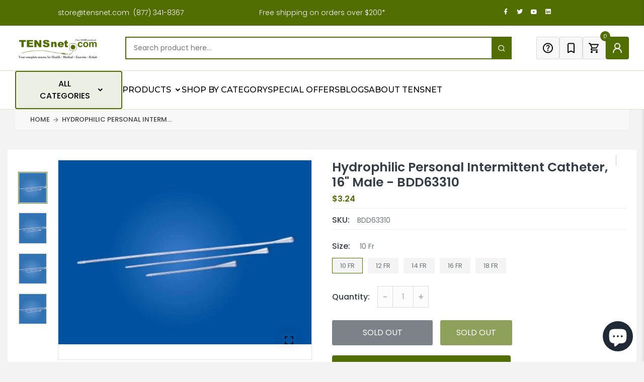

--- FILE ---
content_type: text/html; charset=utf-8
request_url: https://sapi.negate.io/script
body_size: -382
content:
37FNeBv56mxx8FMJc8AeRNsoaAjXxUEmdtktpxA9U9sxKeVcvVsTzxwb4T1jruj53sk2zXT+Y49hlkEBkC2K/Cs=

--- FILE ---
content_type: text/html; charset=UTF-8
request_url: https://front.smartwishlist.webmarked.net/v6/fetchstoredata.php?callback=jQuery37109198458107988365_1764896185486&store_domain=tensnet.com&store_id=14038729&customer_id=0&_=1764896185487
body_size: 1123
content:
jQuery37109198458107988365_1764896185486({"add_tooltip_text":"Add to &lt;a href=&#039;\/a\/wishlist&#039;&gt;Wishlist&lt;\/a&gt;","remove_tooltip_text":"Remove from &lt;a href=&#039;\/a\/wishlist&#039;&gt;Wishlist&lt;\/a&gt;","wishlist_icon_color":"#e7677e","wishlist_icon_hover_color":"#516e02","wishlist_icon_name":"bookmark-o","wishlist_icon_hover_name":"bookmark","extra_icon_class_name":"","extra_icon_hover_class_name":"","use_extra_icon":"0","display_item_count":"0","use_custom_location":"0","custom_location":null,"tooltip_offset_x":"0px","tooltip_offset_y":"0px","proxy_base":"\/a\/wishlist","tooltip_position":"top","display_tooltip":"1","display_topbadge":"1","topbadge_color":"#ffffff","topbadge_background_color":"#4d6117","topbadge_padding":"2px 6px","enable_accounts":"1","force_login":"0","extra_css_product":"#bookmarks .product p .price {\r\n    opacity: 0;\r\n}\r\n.single-product-wrap .product-image .product-label span.soldout-title {\r\n    top: 10px;\r\n}\r\n.smartwishlist.tooltip {\r\n    position: absolute;\r\n    left: 5px;\r\n    top: 10px;\r\n    color: #516e02 !important;\r\n  \tz-index: 2 !important;\r\n}\r\n.smartwishlist .fa.fa-heart-o {\r\n    font-size: 25px;\r\n}\r\n.smartwishlist .fa.fa-heart {\r\n    font-size: 26px;\r\n}\r\ndiv#smartwishlist {\r\n    width: 100%;\r\n    margin-top: 15px;\r\n}\r\n#smartwishlist #bookmarkit.swpbutton3 {\r\n    width: 100% !important;\r\n    max-width: 355px;\r\n    height: 50px !important;\r\n    display: flex;\r\n    align-items: center;\r\n    justify-content: center;\r\n    margin: 0 !important;\r\n}\r\n.smartwishlist .fa.fa-heart-o {\r\n    font-size: 25px;\r\n}\r\na#smartwishlist_desktop_link {display: flex;align-items: center;justify-content: center;gap: 5%;padding: 10px 5px;}\r\ndiv#smartwishlistfixedlink {\r\n    max-width: 90px !important;\r\n    min-width: 150px;\r\n}\r\n@media(max-width: 991px) {\r\n    #smartwishlist #bookmarkit.swpbutton3 {\r\n        max-width: 100%;\r\n    }\r\n}.unbookmarked {\n    color: #e7677e !important;\n}\n\n.unbookmarked:hover {\n    color:  #516e02;\n}\n\n.bookmarked {\n    color:  #516e02;\n}\n\n.bookmarked:hover {\n    color:  #516e02;\n}\n\n\n.tooltip-store-theme {\n\tborder-radius: 5px !important; \n\tborder: 1px solid #516e02 !important;\n\tbackground: #516e02 !important;\n\tcolor: #ffffff !important;\n}\n\n.tooltipster-content a {\n    color: #ffffff;\n    text-decoration: underline;\n}\n\n.tooltipster-content a:hover {\n    color: #ffffff;\n    text-decoration: underline;\n}\n\n.tooltipster-content a:visited {\n    color: #ffffff;\n    text-decoration: underline;\n}\n\n.tooltip-store-theme .tooltipster-content {\n    font-family: inherit !important;\n    font-size: 12px !important;\n}.smartwishlist{cursor:pointer;}.smartwishlist {font-size:24px !important;}","display_tooltip_productpage":"1","use_autosetup":"1","display_fixed_link":"1","swfl_html":"&lt;i class=&quot;fa fa-heart-o&quot;&gt;&lt;\/i&gt; My Wishlist","swfl_text":"&lt;i class=&quot;fa fa-heart-o&quot;&gt;&lt;\/i&gt; My Wishlist","swfl_orientation_desktop":"vertical","swfl_position_desktop":"right","swfl_margin_desktop":"bottom","swfl_margin_value_desktop":"40%","swfl_background_color":"#516e02","swfl_text_color":"#ffffff","swpbutton_type":"3","swpbutton_add_text":"Add to Wishlist","swpbutton_remove_text":"Remove from Wishlist","swpbutton_font_family":"inherit","swpbutton_label_fontsize":"14px","swpbutton_icon_fontsize":"14px","swpbutton3_color":"#ffffff","swpbutton3_background_color":"#516e02","swpbutton3_radius":"4px","swpbutton3_width_desktop":"200px","swpbutton3_width_mobile":"100%","swpbutton3_height":"40px","optimize_swpbutton_mobile":"1","mobile_max_width":"500px","disable_notification":"0","wishlist_items":[]});

--- FILE ---
content_type: text/css
request_url: https://tensnet.com/cdn/shop/t/123/assets/cart.api.css?v=41145635089645379751751544864
body_size: 64
content:
.cart-page .cart-item-wrap{padding:30px;border:1px dashed #e2e2e2}.cart-page .cart-title{display:flex;align-items:center;justify-content:space-between;padding:10px 0;border-top:1px solid #e2e2e2;border-bottom:1px solid #e2e2e2}.cart-page .cart-title h6{font-size:16px;text-transform:capitalize;line-height:1}@media (max-width: 767px){.cart-page .cart-item-wrap{padding:15px}}.cart-page .item-wrap ul{display:flex;-ms-flex-wrap:wrap;flex-wrap:wrap;align-items:center;justify-content:space-between;padding:15px 0;border-bottom:1px solid #e2e2e2}.cart-page .item-wrap ul li.item-info{width:60%}.cart-page .item-wrap ul li.item-qty,.cart-page .item-wrap ul li.item-price{width:20%}@media (max-width: 991px){.cart-page .item-wrap ul{align-items:flex-start}.cart-page .item-wrap ul li.item-info{width:100%}.cart-page .item-wrap ul li.item-qty,.cart-page .item-wrap ul li.item-price{width:50%;margin-top:15px}}.cart-page .item-wrap ul li.item-info{display:flex;align-items:center}.cart-page .item-wrap ul li.item-info .item-img{width:120px}.cart-page .item-wrap ul li.item-info .item-title{width:calc(100% - 120px);padding:0 15px}.cart-page .item-wrap ul li.item-info .item-title a{color:var(--color-secondary);display:block;text-transform:capitalize;font-weight:600}.cart-page .item-wrap ul li.item-info .item-title a:hover{color:var(--color-primary)}.cart-page .item-wrap ul li.item-info .item-title span.item-option{display:flex;margin-top:10px;line-height:1}.cart-page .item-wrap ul li.item-info .item-title span.item-option span{text-transform:capitalize}.cart-page .item-wrap ul li.item-info .item-title span.item-option span.pro-variant-title{color:#222;font-weight:600}.cart-page .item-wrap ul li.item-qty{text-align:center}.cart-page .item-wrap ul li.item-qty .product-quantity{display:flex;justify-content:center}.cart-page .item-wrap ul li.item-qty .item-remove{margin-top:15px}.cart-page .item-wrap ul li.item-qty .item-remove .remove-wrap a{text-decoration:underline}@media (max-width: 991px){.cart-page .item-wrap ul li.item-qty{display:flex;align-items:center}.cart-page .item-wrap ul li.item-qty .item-remove{margin-top:0}}.cart-page .item-wrap ul li.item-price span.amount{font-weight:600}.cart-page .cart-buttons{display:flex;align-items:center;justify-content:space-between;padding:10px 0;border-bottom:1px solid #e2e2e2}@media (max-width: 767px){.cart-page .cart-buttons{flex-direction:column}.cart-page .cart-buttons a{margin-top:15px}}.cart-page .cart-total-wrap{padding:30px;position:sticky;top:0;background-color:#f7f7f7}.cart-page .cart-total-wrap .cart-sub-total,.cart-page .cart-total-wrap .cart-total .total-amount{display:flex;align-items:center;justify-content:space-between;padding:10px 0;border-top:1px solid #e2e2e2;border-bottom:1px solid #e2e2e2}.cart-page .cart-total-wrap .cart-sub-total .amount,.cart-page .cart-total-wrap .cart-total .total-amount .amount{font-weight:600}@media (max-width: 991px){.cart-page .cart-total-wrap{margin-top:30px}}@media (max-width: 767px){.cart-page .cart-total-wrap{margin-top:20px;padding:15px}}.cart-page .cart-total-wrap .culculate-shipping{margin:15px 0}.cart-page .cart-total-wrap .culculate-shipping h6{font-size:16px;text-transform:capitalize;line-height:1}.cart-page .cart-total-wrap .culculate-shipping ul li.field{margin-top:15px;display:flex;flex-direction:column}.cart-page .cart-total-wrap .culculate-shipping ul li.field label{display:block;cursor:auto;margin-bottom:10px;line-height:1}.cart-page .cart-total-wrap .culculate-shipping ul li.field select{padding:10px 30px 10px 15px}.cart-page .cart-total-wrap .culculate-shipping .shipping-info,.cart-page .cart-total-wrap .cart-total .proceed-to-checkout{margin-top:15px;text-align:center}.cart-page .cart-total-wrap #wrapper-response p{padding:10px 0;margin-top:15px;text-align:center;border-top:1px solid #e2e2e2;border-bottom:1px solid #e2e2e2;line-height:normal}.cart-page .cart-total-wrap #wrapper-response ul#shipping-rates li{display:flex;align-items:center;justify-content:space-between;padding:10px 0;border-bottom:1px solid #e2e2e2}.cart-page .cart-total-wrap #wrapper-response ul#shipping-rates li span{font-weight:600}.cart-page .special-notes{margin-top:30px}.cart-page .special-notes h6{font-size:16px;text-transform:capitalize;line-height:1;padding-bottom:15px}.cart-page .empty-cart-page p a{font-weight:600}
/*# sourceMappingURL=/cdn/shop/t/123/assets/cart.api.css.map?v=41145635089645379751751544864 */


--- FILE ---
content_type: text/css
request_url: https://tensnet.com/cdn/shop/t/123/assets/style.css?v=125529381276750475701764068717
body_size: 8503
content:
a{color:var(--color-body-text);display:inline-block;-webkit-transition:all .3s ease-in-out 0s;-o-transition:all .3s ease-in-out 0s;transition:all .3s ease-in-out 0s}a:focus{outline:none}a:hover{color:var(--color-primary);text-decoration:none;-webkit-transition:all .3s ease-in-out 0s;-o-transition:all .3s ease-in-out 0s;transition:all .3s ease-in-out 0s}span{display:inline-block}button{border:none;padding:0;background-color:transparent}button,button:hover{-webkit-transition:all .3s ease-in-out 0s;-o-transition:all .3s ease-in-out 0s;transition:all .3s ease-in-out 0s}button,button:focus,a:focus{outline:none}p{line-height:25px;margin-bottom:0}.template-article .blog-content ul,.template-article .blog-content ol,.template-collection .rich-text-section ul,.template-collection .rich-text-section ol{list-style:disc;padding-left:20px}.template-article .blog-content a,.template-collection .rich-text-section a{text-decoration:underline;color:var(--color-primary)}.template-article .blog-content span{display:inline}ul{list-style:none;margin:0;padding:0}input,select,textarea{color:var(--color-body-text);font-size:14px;padding:10px 15px;border:1px solid #e2e2e2;font-weight:400;width:100%;border-radius:0}label{margin-bottom:0}textarea{display:block;resize:none}input:focus,select:focus,textarea:focus{outline:none;border:1px solid #e2e2e2;box-shadow:none}img,iframe{max-width:100%}body.hidden{overflow-y:hidden}table{width:100%}th{color:var(--color-heading)}th,td{text-align:left;padding:15px;border:1px solid #e5e5e5}input[type=search]::-webkit-search-cancel-button,input[type=search]::-webkit-search-decoration{-webkit-appearance:none}.visually-hidden{display:none}@media (min-width: 1800px){.container{max-width:1700px}}@media (min-width: 1700px){.container{max-width:1600px}}.container{max-width:1370px}.col-center{margin:0 auto}.container-fluid{padding-right:30px;padding-left:30px}#special-offers .breadcrumb-area .container-fluid{padding-right:0;padding-left:0}#special-offers .breadcrumb-area{margin-left:-30px;margin-right:-30px}@media (max-width: 1599px){.container,.container-fluid{padding-right:30px;padding-left:30px}}@media (max-width: 767px){.container-fluid,.container{padding-right:15px;padding-left:15px}#related-slider .single-product-wrap{height:420px}#special-offers .breadcrumb-area .container{padding-right:15px;padding-left:15px}#special-offers .breadcrumb-area{margin-left:-15px;margin-right:-15px}}.btn-style{color:#fff;font-size:14px;padding:10px 20px;text-transform:uppercase;letter-spacing:0px;border-radius:3px;line-height:1;background-color:var(--color-primary);border:2px solid var(--color-primary)}.btn-style:hover{color:#fff;background-color:var(--color-secondary);border:2px solid var(--color-secondary)}.btn-style-medium{color:#fff;font-size:16px;padding:15px 30px;text-transform:uppercase;border-radius:3px;line-height:1;background-color:var(--color-primary);border:2px solid var(--color-primary)}.productmodal .modal-dialog .modal-content .btn-style-medium{width:100%}.btn-style-medium:hover{color:var(--color-primary);background-color:transparent}@media (max-width: 1199px){.btn-style-medium{font-size:14px;padding:15px 20px}}.btn-style2{color:#fff;font-size:14px;padding:10px 20px;letter-spacing:0px;text-transform:uppercase;border-radius:3px;line-height:1;background-color:var(--color-secondary);border:2px solid var(--color-secondary)}.btn-style2:hover{color:#fff;background-color:var(--color-primary);border:2px solid var(--color-primary)}.btn-style2-medium{color:#fff;font-size:16px;padding:15px 40px;text-transform:uppercase;border-radius:3px;line-height:1;background-color:var(--color-secondary);border:2px solid var(--color-secondary)}.btn-style2-medium:hover{color:#fff;background-color:var(--color-primary);border:2px solid var(--color-primary)}@media (max-width: 1199px){.btn-style2-medium{font-size:14px;padding:15px 20px}}.btn-style3{color:var(--color-heading);font-size:14px;font-weight:600;padding:18px 35px;text-transform:uppercase;border-radius:3px;line-height:1;background-color:#fff;border:1px solid #e2e2e2}.btn-style3:hover{color:#fff;background-color:var(--color-primary);border-color:var(--color-primary)}@media (max-width: 1199px){.btn-style3{font-size:13px;padding:11px 20px}}.btn:focus,.btn:active:focus,.btn.active:focus{outline:none;box-shadow:none}.tooltip{text-transform:uppercase;font-size:13px}.section-capture{margin-bottom:50px}.section-title{text-align:center}.section-title>span{color:var(--color-primary);display:block;font-size:18px;font-weight:600;padding-bottom:15px;text-transform:uppercase}.section-title h2{font-size:30px;font-weight:700;line-height:1;position:relative}.section-title p{color:#666;max-width:50%;margin:15px auto 0}@media (max-width: 1199px){.section-capture{margin-bottom:30px}.section-title>span{font-size:14px;padding-bottom:10px}.section-title h2{font-size:30px}}@media (max-width: 991px){.section-title p{max-width:60%}.section-title>span{font-size:14px}}@media (max-width: 767px){.section-capture{margin-bottom:20px}.section-title h2{font-size:20px}.section-title p{max-width:100%}}@media (max-width:400px){#shopify-section-copy-right{margin-bottom:70px}}.header-area{padding:0}.search-category{border-bottom:1px solid #516E0136;padding:20px 0 13px}.search-category .container{display:flex;gap:20px}.search-category .vegamenu-content{max-width:227px;width:100%;position:relative}.search-category.only-mobile{display:none}.header-element.search-bar{max-width:calc(100% - 247px);width:100%}.template-index .container{padding-left:31.5px;padding-right:31.5px}.owl-nav{display:flex!important}.header-kaj{position:relative;z-index:9999}.header-kaj.scrolled{position:fixed;z-index:9999;background:#fff!important;width:100%;top:0;transition:all .8s ease;box-shadow:0 1px #ececec}.header-area .header-main-area{border-bottom:1px solid #516E0136}.header-area .header-main{display:flex;align-items:center;justify-content:space-between;padding:20px 0}.header-area .header-main .header-element.logo{flex:0 0 13.9251%;display:flex;justify-content:flex-start}.header-area .header-main .search-wrap-desk{flex:0 0 63%}.header-area .header-main .header-element.search-bar{flex:0 0 60%;max-width:60%}.header-area .header-main .header-element.right-block-box{justify-content:flex-end;margin-bottom:0}@media (max-width: 1199px){.header-area{padding:10px 0}.header-area .header-main .header-element.search-bar{display:none}.header-area .header-main{padding:0 0 10px}.search-category.only-mobile{display:block}.header-area .header-main .search-wrap-desk{display:none}}@media (max-width: 479px){.header-area .header-main{flex-wrap:wrap;padding:0}}@media (max-width: 766px){.header-area .header-main .header-element.logo{flex:unset}li.side-wrap.wishlist-wrap-desk,li.side-wrap.user-wrap{display:none}.header-area .header-main .header-element.right-block-box{width:calc(45% - 20px)!important}}.right-block-box{display:flex;justify-content:flex-end}.right-block-box ul.shop-element{display:flex;align-items:stretch;justify-content:flex-end;width:100%;gap:20px}.right-block-box ul.shop-element li.side-wrap{position:relative;margin-left:0;padding:9px 10px;background-color:#f7f7f7;border:1px solid #0000001F;border-radius:4px;display:flex;align-items:center;gap:10px}.right-block-box ul.shop-element li.side-wrap.help-wrap{cursor:pointer}.right-block-box ul.shop-element li.side-wrap.user-wrap,.right-block-box ul.shop-element li.side-wrap.user-wrap .top-menu-text{background-color:#516e02;color:#fff}.right-block-box ul.shop-element li.side-wrap .top-menu-text{font-family:Poppins,sans-serif;font-weight:500;font-size:16px;line-height:20px;color:#000;display:none}.right-block-box ul.shop-element li.side-wrap:first-child{margin-left:0}.right-block-box .search-wrap-desk,.right-block-box ul.shop-element li.search-wrap{display:none}@media (max-width: 1199px){.right-block-box ul.shop-element li.side-wrap{background-color:transparent;color:#000;border:none;padding:0}.right-block-box ul.shop-element li.side-wrap.user-wrap{border-radius:50%}.right-block-box ul.shop-element li.side-wrap.user-wrap svg{height:16px}.right-block-box ul.shop-element li.search-wrap,.right-block-box ul.shop-element li.side-wrap .top-menu-text{display:none}.right-block-box ul.shop-element{gap:10px;width:110px}}button.navbar-toggler{display:none}@media (max-width: 1199px){button.navbar-toggler{display:flex;padding:0;border:none;outline:none;border-radius:0;font-size:18px;line-height:1}}div#smartwishlistfixedlink{display:none!important}@media (min-width: 767px){li.side-wrap.wishlist-wrap-desk .fa.fa-heart-o{font-size:24px!important;color:#333e48;padding-top:3px}}@media (max-width:767px){.right-block-box ul.shop-element li.search-wrap{display:block}}.header-bottom-area{position:relative;border-bottom:1px solid #516E0136}.header-bottom-area .header-bottom-container{position:static}@media (max-width: 1199px){.header-bottom-area .header-bottom-container{position:unset}}.main-menu-area .main-navigation .box-header{display:none;position:absolute;top:15px;right:15px;z-index:1;line-height:0}.main-menu-area .main-navigation .box-header button.close-box{color:var(--color-heading);font-size:16px}@media (max-width: 1199px){.main-menu-area{position:fixed;top:0;left:-320px;width:320px;height:100%;overflow-y:auto;background-color:#fff;z-index:10;opacity:0;visibility:hidden}.main-menu-area.active{left:0;opacity:1;visibility:visible;z-index:9999}.main-menu-area,.main-menu-area.active{-webkit-transition:all .3s ease-in-out 0s;-o-transition:all .3s ease-in-out 0s;transition:all .3s ease-in-out 0s}.main-menu-area .main-navigation{border-bottom:1px solid #e2e2e2}.main-menu-area .main-navigation .box-header{display:block}}.main-menu-area .main-navigation .navbar-collapse .vegamenu-content{width:25%;position:relative}.main-menu-area .main-navigation .navbar-collapse .megamenu-content{width:100%;display:flex;justify-content:center}.main-menu-area .main-navigation .navbar-collapse .megamenu-content.mega-menu-nav{width:100%;align-items:center;justify-content:flex-start;padding-left:0;padding-block:0px}.main-menu-area .main-navigation .navbar-collapse .megamenu-content.mega-menu-nav li.menu-link{padding-block:20px}.main-menu-area .link-wrap{display:flex;align-items:center}.main-menu-area .link-wrap i{font-size:26px;padding-right:10px}.main-menu-area .link-wrap a,.main-menu-area .link-wrap p{font-size:14px;line-height:1;font-weight:500}@media (max-width: 1199px){.main-menu-area .main-navigation .navbar-collapse{margin-top:45px}.main-menu-area .main-navigation .navbar-collapse .vegamenu-content,.main-menu-area .main-navigation .navbar-collapse .megamenu-content,.main-menu-area .main-navigation .navbar-collapse .megamenu-content.mega-menu-nav{width:100%}.main-menu-area .main-navigation .navbar-collapse .megamenu-content.mega-menu-nav{align-items:unset;justify-content:unset}.main-menu-area .main-navigation .navbar-collapse .vegamenu-content{border-top:1px solid #e2e2e2}.main-menu-area .main-navigation .navbar-collapse .megamenu-content{flex-direction:column}.main-menu-area .main-navigation .navbar-collapse .megamenu-content.mega-menu-nav{padding-left:0}.main-menu-area .link-wrap{display:none}}.vegamenu-content .browse-cat,.megamenu-content .vegamenu-content a.browse-cat{font-family:Poppins,sans-serif;font-weight:300;font-size:16px;line-height:24px;letter-spacing:0px;text-align:center;padding:12px 34px;display:flex;align-items:center;gap:17px;justify-content:center;background-color:#516e011c;position:relative;-webkit-transition:all 0s ease-in-out 0s;-o-transition:all 0s ease-in-out 0s;transition:all 0s ease-in-out 0s;border-radius:4px;border:2px solid #516E01}.vegamenu-content .browse-cat span.menu-icon{display:block;font-size:17px;padding-right:10px;line-height:0}.vegamenu-content .browse-cat span.menu-arrow{display:block;font-size:16px;line-height:0}.vegamenu-content .browse-cat span.menu-arrow i{font-weight:600}.vegamenu-content .browse-cat[aria-expanded=true] span.menu-arrow i{-webkit-transform:rotateX(180deg);-o-transform:rotateX(180deg);transform:rotateX(180deg)}.vegamenu-content .vegawrap{position:absolute;top:100%;left:0;width:100%;background-color:#fff;border:1px solid #e2e2e2;z-index:2}.vegamenu-content .vegawrap ul.vega-menu{position:relative}.vegamenu-content .vegawrap ul.vega-menu li.menu-link{position:relative;padding:0 15px}.vegamenu-content .vegawrap ul.vega-menu li.menu-link a.link-title{color:var(--color-body-text);display:flex;align-items:center;justify-content:space-between;padding:12px 0;border-top:1px solid #e2e2e2}.vegamenu-content .vegawrap ul.vega-menu li.menu-link:first-child a.link-title{border-top:none}.main-menu-area .main-navigation .navbar-collapse .megamenu-content.mega-menu-nav .vegamenu-content li.menu-link{padding-block:0px}.megamenu-content .vegamenu-content .vegawrap ul.vega-menu li.menu-link a.link-title{font-size:14px;font-weight:500;text-transform:uppercase;white-space:nowrap;padding:12px 0;line-height:1;color:var(--color-body-text)}.vegamenu-content .vegawrap ul.vega-menu li.menu-link a.link-title.link-title-lg{display:none}.vegamenu-content .vegawrap ul.vega-menu li.menu-link:hover a.link-title{color:var(--color-primary)}.vegamenu-content .vegawrap ul.vega-menu li.menu-link a.link-title img{margin-right:10px}.vegamenu-content .vegawrap ul.vega-menu li.menu-link a.link-title span.sp-link-title{display:flex;align-items:center;margin-right:auto}.vegamenu-content .vegawrap ul.vega-menu li.menu-link a.link-title span.sp-link-title span{color:#fff;font-size:8px;margin-left:5px;width:30px;height:16px;display:flex;align-items:center;justify-content:center;background-color:#ee433f;text-transform:uppercase;border-radius:3px;position:relative}.vegamenu-content .vegawrap ul.vega-menu li.menu-link a.link-title span.sp-link-title span:before{content:"";position:absolute;left:-9px;bottom:50%;transform:translateY(50%);height:10px;width:10px;border-width:5px;border-style:solid;border-color:transparent #ee3b36 transparent transparent;border-image:none}.vegamenu-content .vegawrap ul.vega-menu li.menu-link a.link-title i{font-size:16px;font-weight:600}.vegamenu-content .vegawrap ul.vega-menu li.menu-link:hover a.link-title i{-webkit-transform:rotate(-90deg);-o-transform:rotate(-90deg);transform:rotate(-90deg)}.vegamenu-content .vegawrap ul.vega-menu li.menu-link a.link-title i,.vegamenu-content .vegawrap ul.vega-menu li.menu-link:hover a.link-title i{-webkit-transition:all .3s ease-in-out 0s;-o-transition:all .3s ease-in-out 0s;transition:all .3s ease-in-out 0s}.vegamenu-content ul.vega-menu li.menu-link ul.dropdown-submenu.collapse:not(.show){display:-ms-flexbox;-ms-flex-wrap:wrap;flex-wrap:wrap}.vegamenu-content ul.vega-menu li.menu-link ul.dropdown-submenu{transform:translateY(15px);position:absolute;top:0;left:100%;display:flex;width:max-content;width:-moz-max-content;background-color:#fff;z-index:2;opacity:0;visibility:hidden;-webkit-box-shadow:0 0 10px 0 rgba(0,0,0,.08);-moz-box-shadow:0 0 10px 0 rgba(0,0,0,.08);box-shadow:0 0 10px #00000014;-webkit-transition:all .2s ease-in-out 0s;-o-transition:all .2s ease-in-out 0s;transition:all .2s ease-in-out 0s}.vegamenu-content ul.vega-menu li.menu-link ul.dropdown-submenu.sub-menu{flex-direction:column;padding:20px}.vegamenu-content ul.vega-menu li.menu-link ul.dropdown-submenu.sub-menu .submenu-li:last-child{margin-bottom:0}.vegamenu-content ul.vega-menu li.menu-link ul.dropdown-submenu.sub-menu .submenu-li{margin-bottom:10px}.vegamenu-content ul.vega-menu li.menu-link:hover ul.dropdown-submenu{top:0;transform:translateY(0);opacity:1;visibility:visible;-webkit-transition:all .2s ease-in-out 0s;-o-transition:all .2s ease-in-out 0s;transition:all .2s ease-in-out 0s}.vegamenu-content ul.vega-menu li.menu-link ul.dropdown-submenu.mega-menu li.megamenu-li{display:table-cell;padding:15px}.vegamenu-content ul.vega-menu li.menu-link ul.dropdown-submenu.mega-menu li.submenu-li{padding:0 15px;margin-bottom:10px}.vegamenu-content ul.vega-menu li.menu-link ul.dropdown-submenu.mega-menu li.submenu-li:last-child{margin-bottom:0}.vegamenu-content ul.vega-menu li.menu-link ul.dropdown-submenu li.megamenu-li h2.sublink-title{font-size:14px;font-weight:600;text-transform:capitalize}.vegamenu-content ul.vega-menu li.menu-link ul.dropdown-submenu li.megamenu-li a.sublink-title{display:none}.vegamenu-content ul.vega-menu li.menu-link ul.dropdown-supmenu.collapse:not(.show){display:block}.vegamenu-content ul.vega-menu li.menu-link ul.dropdown-supmenu li.supmenu-li:first-child{margin-top:15px}.vegamenu-content ul.vega-menu li.menu-link ul.dropdown-supmenu li.supmenu-li .suplink-title{text-transform:capitalize}.vegamenu-content ul.vega-menu li.menu-link ul.dropdown-supmenu li.supmenu-li{margin-top:10px}@media (max-width: 1199px){.vegamenu-content .browse-cat{padding:10px 0;border:2px solid #516E01;background-color:#fdfdfd;height:52px}.vegamenu-content .vegawrap{position:absolute;border:none;height:50vh!important;overflow-y:scroll}.vegamenu-content .vegawrap ul.vega-menu{height:100%}.vegamenu-content .vegawrap ul.vega-menu li.menu-link{padding:0}.vegamenu-content .vegawrap ul.vega-menu li.menu-link a.link-title{display:none;padding:10px 15px}.vegamenu-content .vegawrap ul.vega-menu li.menu-link:first-child a.link-title{border-top:1px solid #e2e2e2}.vegamenu-content .vegawrap ul.vega-menu li.menu-link a.link-title.link-title-lg{display:flex}.vegamenu-content .vegawrap ul.vega-menu li.menu-link a.link-title.link-title-lg,.vegamenu-content .vegawrap ul.vega-menu li.menu-link a.link-title.link-title-lg[aria-expanded=false]{color:var(--color-body-text)}.vegamenu-content .vegawrap ul.vega-menu li.menu-link a.link-title.link-title-lg[aria-expanded=true]{color:var(--color-primary)}.vegamenu-content .vegawrap ul.vega-menu li.menu-link a.link-title.link-title-lg i{-webkit-transform:rotate(0deg);-o-transform:rotate(0deg);transform:rotate(0)}.vegamenu-content .vegawrap ul.vega-menu li.menu-link a.link-title.link-title-lg i,.vegamenu-content .vegawrap ul.vega-menu li.menu-link:hover a.link-title.link-title-lg i{-webkit-transition:all 0s ease-in-out 0s;-o-transition:all 0s ease-in-out 0s;transition:all 0s ease-in-out 0s}.vegamenu-content .vegawrap ul.vega-menu li.menu-link a.link-title.link-title-lg[aria-expanded=true] i{-webkit-transform:rotate(180deg);-o-transform:rotate(180deg);transform:rotate(180deg)}.vegamenu-content .vegawrap ul.vega-menu li.menu-link ul.dropdown-submenu.collapse:not(.show){display:none}.vegamenu-content .vegawrap ul.vega-menu li.menu-link ul.dropdown-submenu{position:unset;width:100%;padding:0;border:none;opacity:1;visibility:visible;box-shadow:none;-webkit-animation-delay:0s;animation-delay:0s;-webkit-animation-duration:0s;animation-duration:0s}.vegamenu-content .vegawrap ul.vega-menu li.menu-link:hover ul.dropdown-submenu.collapse:not(.show){display:none}.vegamenu-content .vegawrap ul.vega-menu li.menu-link ul.dropdown-submenu li.submenu-li a.sublink-title{padding:10px 15px 10px 25px;border-top:1px solid #e2e2e2}.search-category .container{gap:10px;flex-direction:row-reverse}.search-category{position:relative}.search-category .vegamenu-content{max-width:39px;position:unset}.vegamenu-content .browse-cat span.menu-title{display:none}.header-element.search-bar{max-width:calc(100% - 49px)}div#search-crap .form-search button.search-btn{width:39px}div#search-crap .form-search button.search-btn .search-btn-text{display:none}.search-rap .form-search input.input-text{width:100%}}.megamenu-content a.browse-cat{display:none;font-size:14px;padding:10px 15px;align-items:center;justify-content:space-between;font-weight:500;text-transform:uppercase;border-top:1px solid #e2e2e2}.megamenu-content .vegamenu-content a.browse-cat{display:flex;font-weight:500;color:#000}.megamenu-content a.browse-cat span.menu-icon{display:block;font-size:17px;padding-right:10px;line-height:0}.megamenu-content a.browse-cat span.menu-title{margin-right:auto}.megamenu-content a.browse-cat span.menu-arrow{display:block;font-size:16px;line-height:0}.megamenu-content a.browse-cat span.menu-arrow i{font-weight:600}.megamenu-content a.browse-cat[aria-expanded=true] span.menu-arrow i{-webkit-transform:rotateX(180deg);-o-transform:rotateX(180deg);transform:rotateX(180deg)}.megamenu-content .mainwrap.collapse:not(.show){display:block}.megamenu-content .mainwrap ul.main-menu{display:flex;gap:30px;align-items:center}.megamenu-content .mainwrap ul.main-menu li.menu-link a.link-title{display:flex;align-items:center;padding:10px 0;text-transform:uppercase;white-space:nowrap;font-weight:500;font-size:16px;line-height:20px;color:#000;font-family:Montserrat}.megamenu-content .mainwrap ul.main-menu li.menu-link a.link-title.link-title-lg{display:none}.megamenu-content .mainwrap ul.main-menu li.menu-link a.link-title span.sp-link-title{display:flex;align-items:center;position:relative}.megamenu-content .mainwrap ul.main-menu li.menu-link a.link-title i{margin-left:5px;font-weight:600}.megamenu-content .mainwrap ul.main-menu li.menu-link ul.dropdown-submenu{position:absolute;top:100%;padding:30px 15px;margin:0 auto;background-color:#fff;z-index:3;opacity:0;visibility:hidden;-webkit-animation-name:fadeIn;animation-name:fadeIn;-webkit-animation-fill-mode:both;animation-fill-mode:both;-webkit-animation-delay:.1s;animation-delay:.1s;-webkit-animation-duration:.1s;animation-duration:.1s;box-shadow:0 0 10px #00000026}.megamenu-content .mainwrap ul.main-menu li.menu-link:hover ul.dropdown-submenu{opacity:1;visibility:visible}.megamenu-content .mainwrap ul.main-menu li.menu-link:hover ul.dropdown-submenu.collapse:not(.show){display:block}@media (max-width: 1199px){.megamenu-content a.browse-cat{display:flex}.megamenu-content a.browse-cat,.megamenu-content a.browse-cat[aria-expanded=false]{color:var(--color-heading)}.megamenu-content a.browse-cat[aria-expanded=true]{color:var(--color-primary)}.megamenu-content .mainwrap.collapse:not(.show){display:none}.megamenu-content .mainwrap ul.main-menu{flex-direction:column}.megamenu-content .mainwrap ul.main-menu li.menu-link{border-top:1px solid #e2e2e2}.megamenu-content .mainwrap ul.main-menu li.menu-link a.link-title{display:none;font-size:14px;padding:10px 15px;font-weight:400}.megamenu-content .mainwrap ul.main-menu li.menu-link a.link-title.link-title-lg{display:flex;justify-content:space-between}.megamenu-content .mainwrap ul.main-menu li.menu-link a.link-title.link-title-lg,.megamenu-content .mainwrap ul.main-menu li.menu-link a.link-title.link-title-lg[aria-expanded=false]{color:var(--color-body-text)}.megamenu-content .mainwrap ul.main-menu li.menu-link a.link-title.link-title-lg[aria-expanded=true]{color:var(--color-primary)}.megamenu-content .mainwrap ul.main-menu li.menu-link a.link-title.link-title-lg[aria-expanded=true] i{-webkit-transform:rotate(180deg);-o-transform:rotate(180deg);transform:rotate(180deg)}.megamenu-content .mainwrap ul.main-menu li.menu-link ul.dropdown-submenu{position:unset;padding:0;opacity:1;visibility:visible;box-shadow:none;-webkit-animation-delay:0s;animation-delay:0s;-webkit-animation-duration:0s;animation-duration:0s}.megamenu-content .mainwrap ul.main-menu li.menu-link .dropdown-supmenu{padding:10px 15px 10px 25px}.megamenu-content .mainwrap ul.main-menu li.menu-link:hover ul.dropdown-submenu.collapse:not(.show){display:none}}.megamenu-content .mainwrap ul.main-menu li.menu-link ul.dropdown-submenu.sub-menu{left:auto;min-width:200px;padding:0}.megamenu-content .mainwrap ul.main-menu li.menu-link ul.dropdown-submenu.sub-menu .ul li.submenu-li{padding:12px 30px 0}.megamenu-content .mainwrap ul.main-menu li.menu-link ul.dropdown-submenu.sub-menu .ul li.submenu-li:first-of-type{padding:30px 30px 0}.megamenu-content .mainwrap ul.main-menu li.menu-link ul.dropdown-submenu.sub-menu .ul li.submenu-li:last-of-type{padding:12px 30px 30px}.megamenu-content .mainwrap ul.main-menu li.menu-link ul.dropdown-submenu.sub-menu .ul li.submenu-li a{display:block;color:var(--color-body-text);width:100%;text-overflow:ellipsis;overflow:hidden;white-space:nowrap}.megamenu-content .mainwrap ul.main-menu li.menu-link ul.dropdown-submenu.sub-menu .ul li.submenu-li:hover a{color:var(--color-primary)}@media (max-width: 1199px){.megamenu-content .mainwrap ul.main-menu li.menu-link ul.dropdown-submenu.sub-menu{min-width:100%}.megamenu-content .mainwrap ul.main-menu li.menu-link ul.dropdown-submenu.sub-menu .ul li.submenu-li:first-of-type,.megamenu-content .mainwrap ul.main-menu li.menu-link ul.dropdown-submenu.sub-menu .ul li.submenu-li:last-of-type{padding:0}.megamenu-content .mainwrap ul.main-menu li.menu-link ul.dropdown-submenu.sub-menu .ul li.submenu-li{margin-top:0;padding:0;border-top:1px solid #e2e2e2}.megamenu-content .mainwrap ul.main-menu li.menu-link ul.dropdown-submenu.sub-menu .ul li.submenu-li a{padding:10px 15px 10px 25px}}.megamenu-content .mainwrap ul.main-menu li.menu-link ul.dropdown-submenu.mega-menu{left:0;right:0;margin:0 auto}.megamenu-content .mainwrap ul.main-menu li.menu-link ul.dropdown-submenu.mega-menu .ul{display:-ms-flexbox;display:flex;-ms-flex-wrap:wrap;flex-wrap:wrap}.megamenu-content .mainwrap ul.main-menu li.menu-link ul.dropdown-submenu.mega-menu .ul li.megamenu-li{padding:0 15px;width:25%}.megamenu-content .mainwrap ul.main-menu li.menu-link ul.dropdown-submenu.mega-menu .ul li.megamenu-li h2,.megamenu-title{font-size:16px;width:100%;text-overflow:ellipsis;overflow:hidden;white-space:nowrap}.megamenu-title{color:var(--color-secondary);font-family:Poppins,sans-serif;font-weight:600}.megamenu-content .mainwrap ul.main-menu li.menu-link ul.dropdown-submenu.mega-menu .ul li.megamenu-li a.sublink-title{display:none;width:100%;text-overflow:ellipsis;overflow:hidden;white-space:nowrap}.megamenu-content .mainwrap ul.main-menu li.menu-link ul.dropdown-submenu.mega-menu .ul li.megamenu-li a.sublink-title span.spb-link-title{position:relative}.megamenu-content .mainwrap ul.main-menu li.menu-link ul.dropdown-submenu.mega-menu .ul li.megamenu-li ul.dropdown-supmenu.collapse:not(.show){display:block}.megamenu-content .mainwrap ul.main-menu li.menu-link ul.dropdown-submenu.mega-menu .ul li.megamenu-li ul.dropdown-supmenu li.supmenu-li{margin-top:12px}.megamenu-content .mainwrap ul.main-menu li.menu-link ul.dropdown-submenu.mega-menu .ul li.megamenu-li ul.dropdown-supmenu li.supmenu-li:first-child{margin-top:18px}.megamenu-content .mainwrap ul.main-menu li.menu-link ul.dropdown-submenu.mega-menu .ul li.megamenu-li ul.dropdown-supmenu li.supmenu-li a.suplink-title{display:block;color:var(--color-body-text)}.megamenu-content .mainwrap ul.main-menu li.menu-link ul.dropdown-submenu.mega-menu .ul li.megamenu-li ul.dropdown-supmenu li.supmenu-li:hover a.suplink-title{color:var(--color-primary)}.megamenu-content .mainwrap ul.main-menu li.menu-link ul.dropdown-submenu.mega-menu .ul li.megamenu-li ul.dropdown-supmenu li.supmenu-li a.suplink-title span.spbp-link-title{position:relative}@media (max-width: 1199px){.megamenu-content .mainwrap ul.main-menu li.menu-link ul.dropdown-submenu.mega-menu{width:100%}.megamenu-content .mainwrap ul.main-menu li.menu-link ul.dropdown-submenu.mega-menu .ul li.megamenu-li{width:100%;padding:0;border-top:1px solid #e2e2e2}.megamenu-content .mainwrap ul.main-menu li.menu-link ul.dropdown-submenu.mega-menu .ul li.megamenu-li h2,.megamenu-content .mainwrap ul.main-menu li.menu-link ul.dropdown-submenu.mega-menu .ul li.megamenu-li a.sublink-title,.megamenu-title{display:none}.megamenu-content .mainwrap ul.main-menu li.menu-link ul.dropdown-submenu.mega-menu .ul li.megamenu-li a.sublink-title.sublink-title-lg{padding:10px 15px 10px 25px;display:flex;align-items:center;justify-content:space-between}.megamenu-content .mainwrap ul.main-menu li.menu-link ul.dropdown-submenu.mega-menu .ul li.megamenu-li a.sublink-title.sublink-title-lg,.megamenu-content .mainwrap ul.main-menu li.menu-link ul.dropdown-submenu.mega-menu .ul li.megamenu-li a.sublink-title.sublink-title-lg[aria-expanded=false]{color:var(--color-body-text)}.megamenu-content .mainwrap ul.main-menu li.menu-link ul.dropdown-submenu.mega-menu .ul li.megamenu-li a.sublink-title.sublink-title-lg[aria-expanded=true]{color:var(--color-primary)}.megamenu-content .mainwrap ul.main-menu li.menu-link ul.dropdown-submenu.mega-menu .ul li.megamenu-li a.sublink-title.sublink-title-lg[aria-expanded=true] i{-webkit-transform:rotate(180deg);-o-transform:rotate(180deg);transform:rotate(180deg)}.megamenu-content .mainwrap ul.main-menu li.menu-link ul.dropdown-submenu.mega-menu .ul li.megamenu-li ul.dropdown-supmenu.collapse:not(.show){display:none}}.megamenu-content .mainwrap ul.main-menu li.menu-link ul.dropdown-submenu.banner-menu{left:0;right:0;margin:0 auto}.megamenu-content .mainwrap ul.main-menu li.menu-link ul.dropdown-submenu.banner-menu .ul{display:-ms-flexbox;display:flex;-ms-flex-wrap:wrap;flex-wrap:wrap}.megamenu-content .mainwrap ul.main-menu li.menu-link ul.dropdown-submenu.banner-menu .ul li.menu-banner{padding:0 15px;width:33.33%}.megamenu-content .mainwrap ul.main-menu li.menu-link ul.dropdown-submenu.banner-menu .ul li.menu-banner a{display:block}.megamenu-content .mainwrap ul.main-menu li.menu-link ul.dropdown-submenu.banner-menu .ul li.menu-banner a.menu-banner-title{color:var(--color-body-text);font-size:16px;width:100%;text-align:center;margin-top:23px;font-weight:500;text-overflow:ellipsis;overflow:hidden;white-space:nowrap}.megamenu-content .mainwrap ul.main-menu li.menu-link ul.dropdown-submenu.banner-menu .ul li.menu-banner:hover a.menu-banner-title{color:var(--color-primary)}@media (max-width: 1199px){.megamenu-content .mainwrap ul.main-menu li.menu-link ul.dropdown-submenu.banner-menu{width:100%}.megamenu-content .mainwrap ul.main-menu li.menu-link ul.dropdown-submenu.banner-menu .ul li.menu-banner{width:100%;margin-top:0;padding:0;border-top:1px solid #E2E2E2}.megamenu-content .mainwrap ul.main-menu li.menu-link ul.dropdown-submenu.banner-menu .ul li.menu-banner a{display:none;padding:15px 15px 15px 25px}.megamenu-content .mainwrap ul.main-menu li.menu-link ul.dropdown-submenu.banner-menu .ul li.menu-banner a.menu-banner-title{display:block;font-size:14px;margin-top:0;padding:10px 15px 10px 25px;font-weight:400;text-align:left}}.megamenu-content .mainwrap ul.main-menu li.menu-link ul.dropdown-submenu.mega-menu.sub-menu{left:auto;right:auto;min-width:200px;padding:0}.megamenu-content .mainwrap ul.main-menu li.menu-link ul.dropdown-submenu.mega-menu.sub-menu .ul{flex-direction:column}.megamenu-content .mainwrap ul.main-menu li.menu-link ul.dropdown-submenu.mega-menu.sub-menu .ul li.megamenu-li{width:100%;position:relative;padding:12px 30px 0}.megamenu-content .mainwrap ul.main-menu li.menu-link ul.dropdown-submenu.mega-menu.sub-menu .ul li.megamenu-li:first-of-type{padding:30px 30px 0}.megamenu-content .mainwrap ul.main-menu li.menu-link ul.dropdown-submenu.mega-menu.sub-menu .ul li.megamenu-li:last-of-type{padding:12px 30px 30px}.megamenu-content .mainwrap ul.main-menu li.menu-link ul.dropdown-submenu.mega-menu.sub-menu .ul li.megamenu-li h2,.megamenu-content .mainwrap ul.main-menu li.menu-link ul.dropdown-submenu.mega-menu.sub-menu .ul li.megamenu-li a.sublink-title.sublink-title-lg{display:none}.megamenu-content .mainwrap ul.main-menu li.menu-link ul.dropdown-submenu.mega-menu.sub-menu .ul li.megamenu-li a.sublink-title{color:var(--color-body-text);width:100%;display:flex;align-items:center;justify-content:space-between;text-overflow:ellipsis;overflow:hidden;white-space:nowrap}.megamenu-content .mainwrap ul.main-menu li.menu-link ul.dropdown-submenu.mega-menu.sub-menu .ul li.megamenu-li:hover a.sublink-title{color:var(--color-primary)}.megamenu-content .mainwrap ul.main-menu li.menu-link ul.dropdown-submenu.mega-menu.sub-menu .ul li.megamenu-li a.sublink-title i{transform:rotate(-90deg)}.megamenu-content .mainwrap ul.main-menu li.menu-link ul.dropdown-submenu.mega-menu.sub-menu .ul li.megamenu-li ul.dropdown-supmenu{position:absolute;top:0;left:100%;width:100%;background-color:#fff;opacity:0;visibility:hidden;-webkit-animation-name:fadeIn;animation-name:fadeIn;-webkit-animation-fill-mode:both;animation-fill-mode:both;-webkit-animation-delay:.1s;animation-delay:.1s;-webkit-animation-duration:.1s;animation-duration:.1s;box-shadow:0 0 10px #00000026}.megamenu-content .mainwrap ul.main-menu li.menu-link ul.dropdown-submenu.mega-menu.sub-menu .ul li.megamenu-li:hover ul.dropdown-supmenu{opacity:1;visibility:visible}.megamenu-content .mainwrap ul.main-menu li.menu-link ul.dropdown-submenu.mega-menu.sub-menu .ul li.megamenu-li ul.dropdown-supmenu.collapse:not(.show){display:none}.megamenu-content .mainwrap ul.main-menu li.menu-link ul.dropdown-submenu.mega-menu.sub-menu .ul li.megamenu-li:hover ul.dropdown-supmenu.collapse:not(.show){display:block}.megamenu-content .mainwrap ul.main-menu li.menu-link ul.dropdown-submenu.mega-menu.sub-menu .ul li.megamenu-li ul.dropdown-supmenu li.supmenu-li{margin-top:0;padding:12px 30px 0}.megamenu-content .mainwrap ul.main-menu li.menu-link ul.dropdown-submenu.mega-menu.sub-menu .ul li.megamenu-li ul.dropdown-supmenu li.supmenu-li:first-of-type{padding:30px 30px 0}.megamenu-content .mainwrap ul.main-menu li.menu-link ul.dropdown-submenu.mega-menu.sub-menu .ul li.megamenu-li ul.dropdown-supmenu li.supmenu-li:last-of-type{padding:12px 30px 30px}.megamenu-content .mainwrap ul.main-menu li.menu-link ul.dropdown-submenu.mega-menu.sub-menu .ul li.megamenu-li ul.dropdown-supmenu li.supmenu-li a.suplink-title{display:block;color:var(--color-body-text)}.megamenu-content .mainwrap ul.main-menu li.menu-link ul.dropdown-submenu.mega-menu.sub-menu .ul li.megamenu-li ul.dropdown-supmenu li.supmenu-li:hover a.suplink-title{color:var(--color-primary)}.megamenu-content .mainwrap ul.main-menu li.menu-link ul.dropdown-submenu.mega-menu.sub-menu .ul li.megamenu-li ul.dropdown-supmenu li.supmenu-li a.suplink-title span.spbp-link-title{position:relative}@media (max-width: 1199px){.megamenu-content .mainwrap ul.main-menu li.menu-link ul.dropdown-submenu.mega-menu.sub-menu{min-width:100%}.megamenu-content .mainwrap ul.main-menu li.menu-link ul.dropdown-submenu.mega-menu.sub-menu .ul li.megamenu-li{width:100%;margin-top:0;padding:0;border-top:1px solid #e2e2e2}.megamenu-content .mainwrap ul.main-menu li.menu-link ul.dropdown-submenu.mega-menu.sub-menu .ul li.megamenu-li:first-of-type,.megamenu-content .mainwrap ul.main-menu li.menu-link ul.dropdown-submenu.mega-menu.sub-menu .ul li.megamenu-li:last-of-type{padding:0}.megamenu-content .mainwrap ul.main-menu li.menu-link ul.dropdown-submenu.mega-menu.sub-menu .ul li.megamenu-li a.sublink-title{display:none}.megamenu-content .mainwrap ul.main-menu li.menu-link ul.dropdown-submenu.mega-menu.sub-menu .ul li.megamenu-li a.sublink-title.sublink-title-lg{display:flex}.megamenu-content .mainwrap ul.main-menu li.menu-link ul.dropdown-submenu.mega-menu.sub-menu .ul li.megamenu-li a.sublink-title.sublink-title-lg,.megamenu-content .mainwrap ul.main-menu li.menu-link ul.dropdown-submenu.mega-menu.sub-menu .ul li.megamenu-li a.sublink-title.sublink-title-lg[aria-expanded=false]{color:var(--color-body-text)}.megamenu-content .mainwrap ul.main-menu li.menu-link ul.dropdown-submenu.mega-menu.sub-menu .ul li.megamenu-li a.sublink-title.sublink-title-lg[aria-expanded=true]{color:var(--color-primary)}.megamenu-content .mainwrap ul.main-menu li.menu-link ul.dropdown-submenu.mega-menu.sub-menu .ul li.megamenu-li a.sublink-title.sublink-title-lg i{-webkit-transform:rotate(0deg);-o-transform:rotate(0deg);transform:rotate(0)}.megamenu-content .mainwrap ul.main-menu li.menu-link ul.dropdown-submenu.mega-menu.sub-menu .ul li.megamenu-li a.sublink-title.sublink-title-lg[aria-expanded=true] i{-webkit-transform:rotate(180deg);-o-transform:rotate(180deg);transform:rotate(180deg)}.megamenu-content .mainwrap ul.main-menu li.menu-link ul.dropdown-submenu.mega-menu.sub-menu .ul li.megamenu-li ul.dropdown-supmenu{position:unset;padding:0;opacity:1;visibility:visible;-webkit-animation-delay:0s;animation-delay:0s;-webkit-animation-duration:0s;animation-duration:0s;box-shadow:none}.megamenu-content .mainwrap ul.main-menu li.menu-link ul.dropdown-submenu.mega-menu.sub-menu .ul li.megamenu-li:hover ul.dropdown-supmenu.collapse:not(.show){display:none}.megamenu-content .mainwrap ul.main-menu li.menu-link ul.dropdown-submenu.mega-menu.sub-menu .ul li.megamenu-li ul.dropdown-supmenu li.supmenu-li{padding:0;border-top:1px solid #e2e2e2}.megamenu-content .mainwrap ul.main-menu li.menu-link ul.dropdown-submenu.mega-menu.sub-menu .ul li.megamenu-li ul.dropdown-supmenu li.supmenu-li:first-of-type,.megamenu-content .mainwrap ul.main-menu li.menu-link ul.dropdown-submenu.mega-menu.sub-menu .ul li.megamenu-li ul.dropdown-supmenu li.supmenu-li:last-of-type{padding:0}.megamenu-content .mainwrap ul.main-menu li.menu-link ul.dropdown-submenu.mega-menu.sub-menu .ul li.megamenu-li ul.dropdown-supmenu li.supmenu-li{margin-top:0;border-top:1px solid #e2e2e2}.megamenu-content .mainwrap ul.main-menu li.menu-link ul.dropdown-submenu.mega-menu.sub-menu .ul li.megamenu-li ul.dropdown-supmenu li.supmenu-li a.suplink-title{padding:10px 15px 10px 35px}.megamenu-content .mainwrap ul.main-menu li.menu-link ul.dropdown-submenu.mega-menu .ul li.megamenu-li ul.dropdown-supmenu li.supmenu-li:first-child{margin-top:0}}.tab ul.nav-tabs li a{display:block;text-transform:capitalize;white-space:nowrap}@media (max-width: 1199px){.tab ul.nav-tabs{display:flex;overflow-x:auto;flex-wrap:nowrap;max-width:100%;scrollbar-width:thin;-webkit-scrollbar-width:thin}.tab ul.nav-tabs::-webkit-scrollbar{height:0px}}.featured-product .tab{position:relative}.featured-product .tab ul.nav-tabs{display:flex;justify-content:flex-start;border-bottom:none;padding-top:30px;justify-content:center}.featured-product .tab ul.nav-tabs li:not(:last-child){margin-right:30px}.featured-product .tab ul.nav-tabs li a{font-size:16px;text-transform:uppercase;font-weight:500}.featured-product .tab ul.nav-tabs li a:hover,.featured-product .tab ul.nav-tabs li a.active{color:var(--color-primary);border-bottom:1px solid var(--color-primary)}@media (max-width: 1199px){.featured-product .tab ul.nav-tabs{justify-content:flex-start}.featured-product .tab ul.nav-tabs li:not(:last-child){margin-right:15px}.featured-product .tab ul.nav-tabs li a{font-size:14px}}@media (max-width: 767px){.featured-product .tab ul.nav-tabs{padding-top:15px;justify-content:flex-start}}@media (max-width: 991px){.full-column .left-column .banner-grid{display:none}.full-column{flex-direction:column-reverse}}.single-product-wrap .product-content{display:flex;flex-direction:column;align-items:flex-start;text-align:left;margin-top:8px}.single-product-wrap .product-content .price-box .new-price{color:var(--color-secondary)}.single-product-wrap .product-content .price-box .new-price,.single-product-wrap .product-content .price-box .old-price{font-size:14px;white-space:nowrap;font-weight:500}.single-product-wrap .product-content .product-description,.single-product-wrap .product-content .product-action{display:none}.single-product-wrap .product-image{position:relative;overflow:hidden;padding-top:20px}.single-product-wrap .product-image a.pro-img{position:relative}.single-product-wrap .product-image a.pro-img .img2{top:0;position:absolute;left:0;right:0;opacity:0;visibility:hidden;-webkit-transition:all .3s ease-in-out 0s;-o-transition:all .3s ease-in-out 0s;transition:all .3s ease-in-out 0s}.single-product-wrap:hover .product-image a.pro-img .img2{opacity:1;visibility:visible}.new-product-item.single-product-wrap:hover .product-image a.pro-img .img2{opacity:1;visibility:visible;margin:0 auto}.single-product-wrap .product-image a.pro-img:after{content:"";position:absolute;top:0;right:0;bottom:0;left:0;opacity:0;visibility:hidden;background-color:#ffffff7f;-webkit-transition:all .3s ease-in-out 0s;-o-transition:all .3s ease-in-out 0s;transition:all .3s ease-in-out 0s}.single-product-wrap:hover .product-image a.pro-img:after{opacity:1;visibility:visible}.new-product-item.single-product-wrap:hover .product-image a.pro-img:after{opacity:0}.product-label span{color:#fff;font-size:12px;padding:2px 8px;text-align:center;position:absolute;top:15px;left:15px;border-radius:0;display:flex;align-items:center;justify-content:center;background-color:var(--color-primary)}.product-label span.soldout-title{width:auto;background-color:#a00}.single-product-wrap .product-image .product-label span.new-title,.single-product-wrap .product-image .product-label span.sale-title{right:15px;left:auto}.single-product-wrap .product-image .product-label span.soldout-title{z-index:1}.single-product-wrap .product-image .product-action{position:absolute;bottom:30px;opacity:0;visibility:hidden;display:flex;align-items:center;justify-content:center;width:100%;-webkit-transition:all .3s ease-in-out 0s;-o-transition:all .3s ease-in-out 0s;transition:all .3s ease-in-out 0s}.single-product-wrap:hover .product-image .product-action{opacity:1;visibility:visible}.single-product-wrap .product-action a{color:#fff;font-size:16px;height:35px;width:35px;display:flex;align-items:center;justify-content:center;margin-right:10px;border:none;border-radius:3px;line-height:0;background-color:var(--color-primary)}.single-product-wrap .product-action a:last-child{margin-right:0}.single-product-wrap .product-action a:hover{color:#fff;background-color:var(--color-secondary)}.product-content .product-title{padding-bottom:10px}.product-content .product-title a{color:var(--color-secondary);font-size:14px;display:block;font-weight:500;height:28px}.new-product-item .product-content .product-title a,.new-product-item .product-content .product-title a:hover{color:#fff}.product-content .product-title a:hover{color:var(--color-primary)}.price-box{display:flex;-ms-flex-wrap:wrap;flex-wrap:wrap;align-items:flex-end;line-height:1}.price-box span{font-size:14px;font-weight:500}.price-box .new-price{color:var(--color-secondary)}.price-box .old-price{margin-left:5px;text-decoration:line-through}.price-box .old-price.only-compare-price{font-size:16px;font-weight:600;color:var(--color-primary);text-decoration:none;margin-left:0}.price-box .discount-text,.loginToView .discount-text{font-size:14px;font-weight:500;background-color:var(--color-primary);color:#fff;margin-left:10px;padding:5px 8px;border-radius:3px}.product-ratting .spr-badge:before,.product-ratting .spr-badge:after{display:none}.product-ratting .spr-badge .spr-icon-star:before,.product-ratting .spr-badge .spr-icon-star-half-alt:before{color:#ffb503}.product-ratting .spr-badge .spr-icon-star:before,.product-ratting .spr-badge .spr-icon-star-half-alt:before,.product-ratting .spr-badge .spr-icon-star-empty:before{color:#ffb503}.product-ratting .spr-badge-starrating{display:flex;margin:0;line-height:0}.product-ratting .spr-badge-caption{display:none}.product-ratting .spr-badge-starrating .spr-icon{opacity:1;margin-right:3px;width:auto;height:auto;top:0;font-size:12px!important}.product-ratting .spr-badge-starrating .spr-icon:last-child{margin-right:0}.single-product-wrap .product-content .spr-badge{padding-bottom:10px}.single-product-wrap .shopify-product-reviews-badge{display:none}@media (max-width: 1199px){.single-product-wrap .product-image .product-action{transform:none;opacity:1;visibility:visible;position:unset;padding-top:15px}.product-content .product-title,.single-product-wrap .product-content .spr-badge{padding-bottom:8px}}.shop-product-wrap ul.product-view{display:flex;-ms-flex-wrap:wrap;flex-wrap:wrap;margin-left:-30px}.shop-product-wrap ul.product-view li.st-col-item{margin-top:30px;margin-left:30px;width:100%}.shop-product-wrap.grid-3 ul.product-view li.st-col-item{width:calc(33.33% - 30px);margin-left:30px}.shop-product-wrap .single-product-wrap .product-content h6 a{-webkit-transition:all 0s ease-in-out 0s;-o-transition:all 0s ease-in-out 0s;transition:all 0s ease-in-out 0s}.snize-ac-results-multicolumn-list .snize-title,.snize-ac-results .snize-price-list{font-size:14px!important}@media (max-width: 991px){.shop-product-wrap.grid-2 ul.product-view li.st-col-item,.shop-product-wrap.grid-3 ul.product-view li.st-col-item{width:calc(50% - 30px);flex:0 0 45%;max-width:50%}.product-content .product-title a{font-size:12px}.new-product-item .product-content .product-title a{height:25px;display:-webkit-box;-webkit-line-clamp:2;-webkit-box-orient:vertical;overflow:hidden;text-overflow:ellipsis}}@media (max-width: 767px){.shop-product-wrap ul.product-view{margin-left:0}.shop-product-wrap.grid-1 ul.product-view li.st-col-item,.shop-product-wrap.grid-3 ul.product-view li.st-col-item,.shop-product-wrap.grid-2 ul.product-view li.st-col-item{width:100%;margin-left:0}}.single-product-wrap .list-content,.shop-product-wrap.grid-1 .single-product-wrap .product-content{display:none}.shop-product-wrap.grid-1 .single-product-wrap .list-content{display:block}.shop-product-wrap.grid-1 .single-product-wrap{display:flex;flex-wrap:wrap;align-items:center}.shop-product-wrap.grid-1 .single-product-wrap .product-image{width:30%}.shop-product-wrap.grid-1 .single-product-wrap .list-content{width:70%;padding:30px}.shop-product-wrap.grid-1 .single-product-wrap .product-description,.shop-product-wrap.grid-1 .single-product-wrap .price-box,.shop-product-wrap.grid-1 .single-product-wrap .product-title,.shop-product-wrap.grid-1 .single-product-wrap .spr-badge,.shop-product-wrap.grid-1 .single-product-wrap .product-vendor{padding-bottom:10px}.shop-product-wrap.grid-1 .single-product-wrap .product-title a{font-size:16px;font-weight:500;color:var(--color-secondary)}.shop-product-wrap.grid-1 .single-product-wrap .product-title a:hover{color:var(--color-primary)}.shop-product-wrap.grid-1 .single-product-wrap .product-image .product-action{display:none}.shop-product-wrap.grid-1 .single-product-wrap .product-image a.pro-img:after{display:none}.shop-product-wrap.grid-1 .single-product-wrap .product-action{display:flex;align-items:center}@media (max-width: 991px){.shop-product-wrap.grid-1 .single-product-wrap .product-image{width:100%}.shop-product-wrap.grid-1 .single-product-wrap .list-content{width:100%;padding:15px}}.product-grid-list{margin-right:1px}.product-grid-list .single-product-wrap{display:flex;align-items:center}.product-grid-list .single-product-wrap .product-image{width:150px;border-right:1px solid rgba(0,0,0,10%)}.product-grid-list .single-product-wrap .product-content{padding:30px;border-top:none;width:calc(100% - 150px);text-align:left;align-items:flex-start}.product-grid-list .single-product-wrap .product-content .product-action{display:flex;margin-top:15px}.product-grid-list .single-product-wrap .product-content .product-action a{color:var(--color-secondary);width:auto;height:auto;box-shadow:none;border:none;margin-right:15px;background-color:transparent}.product-grid-list .single-product-wrap .product-content .product-action a:hover{color:var(--color-primary)}.product-grid-list .single-product-wrap .product-content .product-action a:last-child{margin-right:0}@media (max-width: 1599px){.product-grid-list .single-product-wrap .product-content{padding:15px}}@media (max-width: 1199px){.product-grid-list .single-product-wrap .product-image{width:100px}.product-grid-list .single-product-wrap .product-content{width:calc(100% - 100px)}}ul.blog-wrap a.blog-img{position:relative;width:100%;overflow:hidden}ul.blog-wrap a.blog-img:after{content:"";position:absolute;top:0;left:0;height:100%;width:100%;opacity:0;visibility:hidden;transition:all .2s ease-in-out;-webkit-transition:all .3s ease-in-out 0s;-o-transition:all .3s ease-in-out 0s;transition:all .3s ease-in-out 0s;background:#0000004d}ul.blog-wrap:hover a.blog-img:after{opacity:1;visibility:visible}ul.blog-wrap a.blog-img img{transition:all .2s ease-in-out;-moz-transition:all .2s ease-in-out;-webkit-transition:all .2s ease-in-out;-ms-transition:all .2s ease-in-out;-o-transition:all .2s ease-in-out}ul.blog-wrap:hover a.blog-img img{-webkit-transform:scale(1.1);-ms-transform:scale(1.1);transform:scale(1.1)}ul.blog-wrap a.blog-img span.date-time{color:var(--color-primary);font-size:16px;line-height:1;font-weight:600;padding:17px 30px;text-transform:uppercase;position:absolute;bottom:-1px;left:0;z-index:1;background-color:#fff}ul.blog-wrap a.blog-img span.date-time i{padding-right:5px}ul.blog-wrap .blog-post-content{margin-top:30px}ul.blog-wrap .blog-post-content h2{font-size:18px;font-weight:600;text-transform:uppercase}ul.blog-wrap .blog-post-content p{font-size:16px;line-height:30px;margin-top:15px;font-weight:400;width:100%}ul.blog-wrap .blog-post-content a{color:var(--color-primary);font-size:16px;text-transform:uppercase;font-weight:600;display:flex;align-items:center;width:fit-content;margin-top:10px;border-bottom:1px solid}ul.blog-wrap .blog-post-content a i{font-size:20px;line-height:1;padding-left:10px}ul.blog-wrap .blog-post-content .date-time{font-size:16px;line-height:1;font-weight:600;margin-top:20px;text-transform:uppercase}ul.blog-wrap .blog-post-content .date-time .slash{padding:0 5px}ul.blog-wrap .blog-post-content a.btn{margin-top:30px}ul.blog-wrap .blog-post-content ul.post-tag{display:flex;align-items:center;line-height:1;margin-top:25px}ul.blog-wrap .blog-post-content ul.post-tag li:first-child{margin-left:0}ul.blog-wrap .blog-post-content ul.post-tag li{margin-left:10px}ul.blog-wrap .blog-post-content ul.post-tag li a{color:#888;font-size:14px;text-transform:uppercase}@media (max-width: 1599px){ul.blog-wrap .blog-post-content h2{font-size:16px}ul.blog-wrap .blog-post-content p{font-size:14px;line-height:25px;margin-top:10px}ul.blog-wrap .blog-post-content a,ul.blog-wrap a.blog-img span.date-time{font-size:14px}}@media (max-width: 767px){ul.blog-wrap .blog-post-content{margin-top:15px}ul.blog-wrap a.blog-img span.date-time{font-size:14px;padding:15px 20px}}.product-nextprev{position:relative;display:flex;width:25%;align-items:center;justify-content:flex-end}.product-nextprev .pro-prev .prev-title{padding-right:15px;margin-right:15px;position:relative}.product-nextprev>.pro-prev .prev-title:after{position:absolute;content:"";right:0;left:auto;height:22px;width:1px;top:50%;background-color:#ccc;transform:translateY(-50%)}.product-nextprev>.pro-next .next-title,.product-nextprev>.pro-prev .prev-title{font-size:13px;letter-spacing:1px;font-weight:500;text-transform:uppercase}.product-nextprev>.pro-next .next-title i{margin-left:5px;font-size:15px}.product-nextprev>.pro-prev .prev-title i{margin-right:5px;font-size:15px}.product-nextprev .pro-next .img-next,.product-nextprev .pro-prev .img-prev{position:absolute;top:100%;right:20px;z-index:1;display:flex;align-items:center;flex-direction:row;background-color:#fff;box-shadow:0 3px 16px #00000012;visibility:hidden;min-width:240px;opacity:0;-webkit-transition:all .3s ease-in-out 0s;-o-transition:all .3s ease-in-out 0s;transition:all .3s ease-in-out 0s}.product-nextprev .pro-next:hover .img-next,.product-nextprev .pro-prev:hover .img-prev{visibility:visible;opacity:1;right:0;-webkit-transition:all .3s ease-in-out 0s;-o-transition:all .3s ease-in-out 0s;transition:all .3s ease-in-out 0s}.product-nextprev .next-prev-img{width:30%}.product-nextprev .next-prev-des{padding:10px;width:70%}.product-nextprev .next-prev-des .pro-title{font-size:14px;font-weight:500}@media (max-width: 1199px){.product-nextprev{display:none}}.my-account-page .section-title span{font-size:16px;text-transform:uppercase;display:block;margin-bottom:10px;line-height:1}.ajax-spin-cart .cart-loading,.ajax-spin-cart.add-item .cart-title,.ajax-spin-cart .cart-added,.ajax-spin-cart .cart-unavailable{display:none;line-height:0}.ajax-spin-cart.loading.add-item .cart-added,.ajax-spin-cart.loading.add-item .cart-unavailable{display:none}.ajax-spin-cart.loading .cart-loading,.ajax-spin-cart.add-item .cart-added,.wishlist-action a{display:inline-block}.action-wishlist .loading-wishlist,.action-wishlist .remove-wishlist,a.go-to-wishlist{display:none}.action-wishlist.loading-wishlist .loading-wishlist{display:inline-block}.action-wishlist.loading-wishlist .add-wishlist,.action-wishlist.adding-wishlist .remove-wishlist,.action-wishlist.adding-wishlist+a.go-to-wishlist{display:none}.action-wishlist.is-active .add-wishlist{display:none}.action-wishlist.is-active .remove-wishlist,.action-wishlist.is-active+a.go-to-wishlist{display:inline-block}.action-wishlist.is-active.adding-wishlist .remove-wishlist,.action-wishlist.is-active.adding-wishlist+a.go-to-wishlist{display:inline-block}.action-wishlist.loading-wishlist.adding-wishlist .remove-wishlist,.action-wishlist.loading-wishlist.adding-wishlist+a.go-to-wishlist{display:none}.load-anim{-webkit-animation:spin 1s infinite linear;-moz-animation:spin 1s infinite linear;-o-animation:spin 1s infinite linear;animation:spin 1s infinite linear}@-webkit-keyframes spin{0%{-webkit-transform:rotate(0deg)}to{-webkit-transform:rotate(360deg)}}@keyframes spin{0%{transform:rotate(0)}to{transform:rotate(360deg)}}.mfp-container.mfp-iframe-holder{width:auto;left:15px;right:15px}.mfp-iframe-holder .mfp-content{max-width:700px}.mfp-iframe-holder .mfp-close{display:block!important;font-size:20px;padding:0;height:auto;width:auto;position:absolute;top:-20px;right:0;background-color:transparent!important;line-height:1}.mfp-iframe-scaler iframe{border:none}@media (max-width: 767px){.mfp-iframe-holder .mfp-content{max-width:100%}}@-webkit-keyframes video-icon-sonar{0%{opacity:1;-webkit-transform:scale(.1);transform:scale(.1)}to{opacity:0;-webkit-transform:scale(1.1);transform:scale(1.1)}}@keyframes video-icon-sonar{0%{opacity:1;-webkit-transform:scale(.1);transform:scale(.1)}to{opacity:0;-webkit-transform:scale(1.1);transform:scale(1.1)}}@media only screen and (min-width: 1200px){.vegamenu-content .vegawrap ul.vega-menu{max-height:615px;overflow-x:hidden;overflow-y:scroll}.vegamenu-content .vegawrap{max-height:615px}}.vegamenu-content .vegawrap ul.vega-menu::-webkit-scrollbar{width:5px}.vegamenu-content .vegawrap ul.vega-menu::-webkit-scrollbar-track{box-shadow:inset 0 0 6px #0000004d}.vegamenu-content .vegawrap ul.vega-menu::-webkit-scrollbar-thumb{background-color:#a9a9a9;outline:1px solid slategrey}.single-product-wrap .product-image{max-height:335px;display:flex;justify-content:center;align-items:center}.single-product-wrap .product-image a.pro-img{height:100%}.single-product-wrap .product-image a.pro-img img{height:225px}.other-page{padding-bottom:60px}.other-page .title{text-align:center;margin:30px 0;font-size:30px;color:#516e02}.other-page h3{margin:40px 0 18px;font-size:22px}#privacy-statement .other-page,#shipping-amp-returns .other-page,#terms-amp-conditions .other-page,#free-shipping-promo .other-page,#special-offers .other-page{max-width:800px;margin:auto}.product-description-tab .tab-pane ul{list-style-type:disc;margin-left:20px}#Description h3,#Description h2{font-size:14px;font-weight:400;text-align:left}@media only screen and (max-width: 1199px){.single-product-wrap .product-image{flex-direction:column;justify-content:space-between}}@media only screen and (max-width: 991px){.single-product-wrap .product-image{max-height:370px}}@media only screen and (max-width: 767px){.single-product-wrap .product-image{min-height:unset;max-height:unset}.other-page .title{margin:15px 0}.other-page h3{margin:20px 0 10px}.other-page{padding-bottom:40px}}@media only screen and (min-width: 1199px){.megamenu-content .mainwrap ul.main-menu li.menu-link ul.dropdown-submenu.mega-menu .ul li.megamenu-li{width:20%}.megamenu-content .mainwrap ul.main-menu .view-all-button{display:flex;justify-content:center;align-items:center}.megamenu-content .mainwrap ul.main-menu .view-all-button h2{color:inherit}}@media only screen and (max-width: 1199px){.custom-suplink-title{display:none}}.shop-sidebar ul.scrollbar li a{text-transform:capitalize}.tab-content>.tab-pane .swiper-container .swiper-wrapper .swiper-slide{padding-right:10px;padding-bottom:10px}@media (max-width:767px){.tab-content>.tab-pane .swiper-container .swiper-wrapper .swiper-slide{padding:5px}.snize-ac-results .snize-ac-results-multicolumn-list .snize-product{width:45%}.template-index .container{padding-left:15px;padding-right:15px}}.shop-product-wrap ul.product-view{margin-left:0;margin-top:20px}.shop-product-wrap.grid-3 ul.product-view li.st-col-item{margin:0 11px 20px 0;width:25%;flex:0 0 calc(25% - 11px);max-width:calc(25% - 11px)}.single-product-wrap{position:relative;padding:20px;border-top:1px solid #e1e3e4;height:408px;border:1px solid #e1e3e4}.new-product-item.single-product-wrap{padding:0;border:1px solid #516E011F;height:fit-content;border-radius:8px;overflow:hidden}.new-product-item.single-product-wrap .product-image{padding-top:0;padding-bottom:0;text-align:center}.new-product-item.single-product-wrap .product-image a.pro-img{width:100%;height:100%;object-fit:contain;object-position:center}.new-product-item.single-product-wrap .smartwishlist.tooltip{right:20px!important;left:85%!important}.new-product-item.single-product-wrap .savings-percentage{margin-top:0;margin-bottom:0;padding:11.5px 18px;background-color:#c2d789;color:#516e01!important;font-family:Montserrat;font-weight:600;font-size:14px;line-height:100%;letter-spacing:0px;box-shadow:0 2px #c2d789;border-bottom-right-radius:12px;left:0;top:0}.new-product-item.single-product-wrap .product-price-rating-wrap{display:flex;flex-direction:column;gap:10px;width:100%;margin-top:20px;align-items:flex-start}.new-product-item.single-product-wrap .product-price-rating-wrap .loginToView a{color:#fff}.new-product-item.single-product-wrap .price-box .new-price{font-family:Montserrat;font-weight:600;font-size:18px;line-height:100%;letter-spacing:0px;text-transform:capitalize;color:#fff;margin-right:12px}.new-product-item.single-product-wrap .price-box.multiple-variant-price .new-price,.new-product-item.single-product-wrap .price-box.multiple-variant-price .from-text,.new-product-item.single-product-wrap .price-box.multiple-variant-price .old-price{margin-right:0;margin-left:0}.new-product-item.single-product-wrap .price-box .old-price{font-family:Montserrat;font-weight:400;font-size:16px;line-height:100%;letter-spacing:0px;text-transform:capitalize;text-decoration:line-through;color:#fff;margin-left:0}.new-product-item.single-product-wrap .product-content{padding:20px;margin-top:0;background-color:#516e01;color:#fff}.new-product-item.single-product-wrap .product-title,.trending-products-section .products-row .single-product-wrap .product-title a{font-family:Montserrat;font-weight:400;font-size:14px;line-height:100%;letter-spacing:0px;text-transform:capitalize;height:fit-content;padding-bottom:0;height:27px}.new-product-item.single-product-wrap.not-available{opacity:.6;pointer-events:none}.new-product-item.single-product-wrap .product-sku{margin-top:10px}.new-product-item .add-to-cart-btn{opacity:0;transition:all .3s ease;position:absolute;bottom:0;left:50%;transform:translate(-50%);width:100%}.new-product-item.single-product-wrap:hover{transition:all .3s ease}.new-product-item.single-product-wrap:hover .add-to-cart-btn{opacity:1;height:fit-content;align-items:center;justify-content:center;bottom:40%;width:100%}.new-product-item .add-to-cart-btn a,.new-product-item .add-to-cart-btn button{display:flex;font-family:Poppins,sans-serif;font-weight:500;font-size:16px;line-height:141%;letter-spacing:1px;background-color:#516e01;color:#fff;width:fit-content;padding:10px 15px;border-radius:5px;margin:0 auto;text-transform:uppercase;justify-content:center;align-items:center;gap:5px}.new-product-item .add-to-cart-btn button svg{width:24px;height:24px}.new-product-item.single-product-wrap .product-image a.pro-img img{height:100%;width:100%;object-fit:contain;object-position:center}.new-product-item.single-product-wrap .product-image{height:268px}.sold-out-badge.out-of-stock{box-shadow:0 -4px 4.5px #00000017;position:absolute;bottom:0;width:100%;font-family:Montserrat;font-weight:600;font-size:16px;line-height:100%;letter-spacing:0px;border-top-left-radius:9px;border-top-right-radius:9px;padding:11px;display:block;text-align:center;background:#eaeaea;color:#686363!important;top:calc(100% - 38px)}.single-product-wrap:after{content:"";position:absolute;width:100%;height:100%;left:0;top:0;box-shadow:1px 0 #e1e3e4,0 1px #e1e3e4;z-index:2;pointer-events:none}.single-product-wrap .product-title{height:46px}.single-product-wrap .save-badge{width:100%;left:0;bottom:0;position:absolute;text-align:center}.single-product-wrap .discount-text,.single-product-wrap .loginToView .discount-text{width:100%;font-size:13px;margin-left:0;padding:5px 15px}@media (max-width:1200px){.single-product-wrap .discount-text,.single-product-wrap .loginToView .discount-text{font-size:11px;padding:7px 9px}}#related-slider .single-product-wrap{margin-bottom:20px;margin-right:10px}.product-label span{top:0;left:0}.tab-content.tabs .single-product-wrap .product-title a{height:21px;overflow:hidden}.snize-recommendations.snize-horizontal-padding{margin:0 auto;max-width:1370px}.searchanise-recommendations{padding:0 15px!important}div.snize-recommendations.snize-horizontal-padding{padding:0!important}@media (max-width:1200px){.shop-product-wrap.grid-3 ul.product-view li.st-col-item{width:33%}.single-product-wrap{height:auto}}@media screen and (max-width: 1199px){.only-desktop,.right-block-box ul.shop-element li.side-wrap.only-desktop{display:none}}@media (min-width: 767px){.header-area .header-main .header-element.search-bar{display:flex;justify-content:flex-end}.header-area .header-main .header-element.search-bar .search-wrap-desk{width:100%}}@media (max-width: 991px) and (min-width: 768px){.shop-product-wrap.grid-3 ul.product-view li.st-col-item{width:33.33333333333333%;flex:0 0 calc(33.33333333333333% - 5.5px);max-width:33.33333333333333%}}@media (max-width: 1024px){.new-product-item .add-to-cart-btn{display:flex;justify-content:center;align-items:center}.new-product-item.single-product-wrap .product-image{height:230px}}@media (max-width: 991px){.new-product-item.single-product-wrap .savings-percentage{font-size:12px;line-height:100%;padding:8px 10px}.new-product-item.single-product-wrap .price-box .new-price,.new-product-item.single-product-wrap .price-box .old-price{font-size:11px}.new-product-item.single-product-wrap .price-box .new-price{margin-right:7px}.new-product-item.single-product-wrap .product-price-rating-wrap{margin-top:10px}.new-product-item.single-product-wrap .product-content{padding:20px 7px 7px}.new-product-item.single-product-wrap .product-title,.trending-products-section .products-row .single-product-wrap .product-title a{font-size:12px;line-height:100%;height:25px;margin-bottom:20px}.new-product-item.single-product-wrap .product-sku{margin-top:5px;font-size:12px;height:35px}.new-product-item.single-product-wrap .product-title{margin-bottom:13px}.new-product-item .add-to-cart-btn{padding:0;display:flex;justify-content:center;align-items:center}.new-product-item.single-product-wrap:hover .product-image{height:120px}.add-to-cart-btn .add-to-cart{width:100%;font-family:Poppins,sans-serif;font-weight:500;font-size:14px;line-height:141%;letter-spacing:0px;padding:12px 13px;border-radius:4px;background-color:#516e01;color:#fff;text-transform:uppercase;text-align:center}.new-product-item.single-product-wrap .smartwishlist.tooltip{left:76%!important}.new-product-item .add-to-cart-btn a,.new-product-item .add-to-cart-btn button{font-size:14px;padding:10px 19px}.new-product-item .add-to-cart-btn a svg,.new-product-item .add-to-cart-btn button svg{display:none}.new-product-item.single-product-wrap .main-star{position:static!important}.new-product-item.single-product-wrap .add-to-cart-btn,.new-product-item.single-product-wrap:hover .add-to-cart-btn{display:block;height:50px;opacity:1;bottom:27%;display:none}.new-product-item.single-product-wrap{display:flex;flex-direction:column;justify-content:space-between}.new-product-item.single-product-wrap .product-content .loginToView{font-size:11px}}@media (max-width: 767px){.shop-product-wrap.grid-3 ul.product-view li.st-col-item{width:50%;flex:0 0 calc(50% - 5.5px);max-width:50%}.shop-product-wrap.grid-3 ul.product-view li.st-col-item a.pro-img img{height:auto;object-fit:contain}.active-facets__button-wrapper{display:block;width:100%;text-align:right}#robin_tab_container{display:none!important}}.targetbay_star_container{min-height:32px;padding-bottom:7px;line-height:0px}.targetbay_star_container div{line-height:0px}.new-product-item.single-product-wrap .targetbay_star_container{min-height:20px;padding-bottom:0}.new-product-item.single-product-wrap .targetbay_star_container p{line-height:20px;display:flex;align-items:center}.metafield-rich_text_field h2,.blog-content h2,.collection-description h2,.collection-description h1{font-size:22px;padding-bottom:15px;padding-top:20px;font-weight:500}.metafield-rich_text_field h3,.blog-content h3,.metafield-rich_text_field h3 strong,.blog-content h3 strong,.collection-description h3,.collection-description h3 strong{font-size:18px;padding:8px 0;font-weight:500}.metafield-rich_text_field ul,.collection-description ul{list-style:disc;padding-left:20px}.metafield-rich_text_field ol,.collection-description ol{list-style:decimal;padding-left:20px}.metafield-rich_text_field a,.collection-description a{text-decoration:underline}.visually_hidden{position:absolute;overflow:hidden;width:1px;height:1px;margin:-1px;padding:0;border:0;clip:rect(0 0 0 0);word-wrap:normal}.metafield-rich_text_field li strong{font-weight:500}@media (max-width: 767px){.metafield-rich_text_field h2,.blog-content h2{font-size:22px;padding-bottom:10px}.metafield-rich_text_field h3,.blog-content h3{font-size:18px;padding:5px 0}.metafield-rich_text_field h2,.blog-content h2,.collection-description h2,.collection-description h1{font-size:18px;padding-bottom:15px;padding-top:20px;font-weight:500}.metafield-rich_text_field h3,.blog-content h3,.metafield-rich_text_field h3 strong,.blog-content h3 strong,.collection-description h3,.collection-description h3 strong{font-size:14px;padding:8px 0;font-weight:500}.metafield-rich_text_field ul,.collection-description ul{list-style:disc;padding-left:20px}.metafield-rich_text_field ol,.collection-description ol{list-style:decimal;padding-left:20px}.metafield-rich_text_field a,.collection-description a{text-decoration:underline}}.load-more{position:relative!important;justify-content:center!important;display:flex!important}.load-more a{background-color:var(--color-primary);color:#fff;font-size:16px;padding:5px 10px;margin-top:20px}.load-more_spinner{height:max-content;margin-top:20px}.load-more_spinner .ri-loader-4-line{display:block}.load-more_spinner .ri-loader-4-line:before{font-size:40px}a.link-title{font-size:14px;display:flex;align-items:center;padding:12px 15px;text-transform:uppercase;font-weight:500;white-space:nowrap;color:#fff}.testi-content .testi-img img{width:150px;height:150px;border:1px solid #516e02;border-radius:50%;margin-bottom:10px}body.template-product{background-color:#f3f3f3}ul.dropdown-supmenu li:last-child a span{font-weight:700;text-decoration:underline}::-webkit-scrollbar{width:10px!important}::-webkit-scrollbar-track{background:#f1f1f1}::-webkit-scrollbar-thumb{background:#888}::-webkit-scrollbar-thumb:hover{background:#555}.slick-next:focus,.slick-next:hover,.slick-prev:focus,.slick-prev:hover{background-color:#516e02!important;color:#fff!important}.pushowl-simple-toast{position:fixed;bottom:80px!important;left:8px;right:8px;z-index:2147483647;box-sizing:border-box}button.chat-toggle.chat-toggle--icon-button{visibility:hidden!important}span.cat-svg-icon img{max-width:209px}@media (max-width: 1200px){.template-collection .single-product-wrap{height:400px}.shop-product-wrap.grid-3 ul.product-view li.st-col-item{margin:0 11px 20px 0;width:25%;flex:0 0 calc(33% - 11px);max-width:calc(33% - 11px)}}.template-collection .single-product-wrap .product-image .product-action,.single-product-wrap .product-image .product-action{display:none}.shop-product-wrap ul.product-view{justify-content:c}@media (max-width: 991px) and (min-width: 768px){.shop-product-wrap.grid-3 ul.product-view li.st-col-item{width:33.33333333333333%;flex:0 0 calc(33.33333333333333% - 11px);max-width:33.33333333333333%}.new-product-item.single-product-wrap .product-image{height:230px}}@media (max-width: 767px){.new-product-item.single-product-wrap .product-image,.new-product-item.single-product-wrap:hover .product-image{height:178px}.shop-product-wrap.grid-3 ul.product-view li.st-col-item{width:50%;flex:0 0 calc(50% - 5.5px);max-width:50%}.shop-product-wrap.grid-3 ul.product-view li.st-col-item a.pro-img img{height:120px;width:100%;object-fit:contain}.template-index .shop-product-wrap.grid-3 ul.product-view li.st-col-item a.pro-img img{height:178px}.template-collection .single-product-wrap{height:100%;min-height:308px;max-height:308px}.shop-product-wrap ul.product-view{justify-content:center}.template-collection .shop-product-wrap ul.product-view{justify-content:flex-start}.shop-product-wrap.grid-3 ul.product-view li.st-col-item:nth-child(2n){margin:0}.new-product-item.single-product-wrap .targetbay_star_container{min-height:11px}.new-product-item.single-product-wrap .targetbay_star_container p{line-height:11px}}div#category-slider .owl-dots{margin-top:15px}.slick-next,.slick-prev{top:35%!important}span.savings-percentage.negative{display:none}@media (max-width:431px){.product-content .product-title a{height:48px}}@media (max-width: 430px){.price-box .discount-text{margin-left:0;margin-top:10px}.product_details_info .pro-prlb .price-box.only-compare-price-box{flex-direction:column;align-items:flex-start}}div.snize li.snize-product.snize-product-tag-category_microbiomelabs .snize-price-list .snize-discounted-price,div.snize li.snize-product.snize-product-tag-category_progressive_labs .snize-price-list .snize-discounted-price{font-size:14px!important;font-weight:500!important;color:#516e02!important;text-decoration:none!important}div.snize li.snize-product.snize-product-tag-category_microbiomelabs .snize-price-list .snize-price.snize-price-with-discount.money,div.snize li.snize-product.snize-product-tag-category_progressive_labs .snize-price-list .snize-price.snize-price-with-discount.money,.wishlistpage .wishlistbodycontainer a.btn.btn-primary.addbutton{display:none!important}.overlay{display:none;position:fixed;top:0;left:0;width:100%;height:100%;background-color:#00000080;z-index:9}body.overlay-active .overlay{display:block!important}
/*# sourceMappingURL=/cdn/shop/t/123/assets/style.css.map?v=125529381276750475701764068717 */


--- FILE ---
content_type: text/css
request_url: https://tensnet.com/cdn/shop/t/123/assets/skin-theme.css?v=65071244612940973491751544886
body_size: 1270
content:
@import"https://fonts.googleapis.com/css2?family=Poppins:ital,wght@0,100;0,200;0,300;0,400;0,500;0,600;0,700;0,800;0,900;1,100;1,200;1,300;1,400;1,500;1,600;1,700;1,800;1,900&display=swap";:root{--color-body-text: #677279;--color-primary: #516e02;--color-secondary: #333e48;--color-body-bg: #ffffff;--font-weight-body--bold: 700;--font-weight-body--bolder: 700;--font-weight-body: ;--font-style-body: ;--font-weight-header: ;--font-style-header: ;--font-stack-section-header: , ;--font-weight-section-header: ;--font-style-section-header: }body{color:var(--color-body-text);font-size:14px;font-family:Poppins,sans-serif;font-weight:400;font-style:normal;background-color:var(--color-body-bg);line-height:normal;letter-spacing:normal;-webkit-font-smoothing:antialiased;-moz-osx-font-smoothing:grayscale}h1,h2,h3,h4,h5,h6{color:var(--color-secondary);margin:0;padding:0;font-family:Poppins,sans-serif;font-weight:600;font-style:normal}select{-webkit-appearance:none;-moz-appearance:none;-ms-appearance:none;-o-appearance:none;appearance:none;background-image:url(//tensnet.com/cdn/shop/t/123/assets/ico-select.svg?v=131644945767023635871751544866);background-repeat:no-repeat;padding:10px 30px 10px 15px;background-position:right 15px center;background-color:transparent;cursor:pointer}.section-ptb{padding-top:100px;padding-bottom:100px}@media (max-width: 1199px){.section-ptb{padding-top:70px;padding-bottom:70px}}@media (max-width: 767px){.section-ptb{padding-top:50px;padding-bottom:50px}}a.banner-hover:hover:before{visibility:visible;opacity:1}a.banner-hover:before{content:"";display:block;position:absolute;left:0;right:0;top:0;bottom:0;z-index:1;opacity:0;visibility:hidden;background-color:#33333340;transition:all .35s ease;pointer-events:none}.banner-hover{position:relative;display:block;overflow:hidden}a.banner-hover img{width:100%}.product-quantity .cart-plus-minus{display:flex;position:relative;border:1px solid #ccc}.product-quantity .cart-plus-minus .qtybutton{font-size:18px;position:absolute;right:0;height:41px;width:30px;display:flex;align-items:center;justify-content:center;cursor:pointer;line-height:0}.product-quantity .cart-plus-minus .dec.qtybutton{left:0;border-right:1px solid #ccc}.product-quantity .cart-plus-minus .inc.qtybutton{right:0;border-left:1px solid #ccc}.product-quantity .cart-plus-minus input{height:41px;width:100px;text-align:center;border:none}.product-quantity .cart-plus-minus.disabled{opacity:.65;pointer-events:none}.paginatoin-area ul.paginate{display:flex;align-items:center;justify-content:center;margin-top:100px}.paginatoin-area ul.paginate li.page-numerous p{line-height:1}.paginatoin-area ul.paginate li.page-numerous ul.pagination-box{display:flex;flex-wrap:wrap;gap:5px}.paginatoin-area ul.paginate li.page-numerous ul.pagination-box li{margin-right:5px}.paginatoin-area ul.paginate li.page-numerous ul.pagination-box li:last-child{margin-right:0}.paginatoin-area ul.paginate li.page-numerous ul.pagination-box li a{font-size:16px;color:#6f6f6f;font-weight:500;height:40px;width:48px;background-color:#fff;display:flex;align-items:center;line-height:1;border-radius:100%;justify-content:center}.paginatoin-area ul.paginate li.page-numerous ul.pagination-box li a svg{width:18px;height:18px;color:#6f6f6f}.paginatoin-area ul.paginate li.page-numerous ul.pagination-box li a:hover{color:var(--color-primary)}.paginatoin-area ul.paginate li.page-numerous ul.pagination-box li.active a{color:#fff;background-color:var(--color-primary);-webkit-box-shadow:0 0 10px rgb(0 0 0 / 25%);-moz-box-shadow:0 0 10px rgba(0,0,0,25);-ms-box-shadow:0 0 10px rgba(0,0,0,25);box-shadow:0 0 10px #00000040;width:40px}@media (max-width: 1199px){.paginatoin-area ul.paginate{flex-direction:column;margin-top:60px}.paginatoin-area ul.paginate li.page-numerous{margin-top:15px}.paginatoin-area ul.paginate li.page-numerous:first-child{margin-top:0}}@media (max-width: 767px){.paginatoin-area ul.paginate{margin-top:40px}.paginatoin-area ul.paginate li.page-numerous ul.pagination-box li a{font-size:14px;width:fit-content;height:40px}}.timer-section ul.contdown_row{display:flex}.timer-section ul.contdown_row li{display:flex;justify-content:center;align-items:center;flex-direction:column;text-align:center;width:55px;height:55px;margin-right:5px;border-radius:3px;box-shadow:0 5px 20px #0000000d}.timer-section ul.contdown_row li:last-child{border-right:none}.timer-section ul.contdown_row li span{display:block;line-height:1}.timer-section ul.contdown_row li span.countdown_timer{color:var(--color-primary);font-size:18px;font-weight:600}.timer-section ul.contdown_row li span.countdown_title{color:#999;font-size:10px;margin-top:5px;text-transform:uppercase}@media (max-width: 767px){.timer-section .contdown_row{width:100%}.timer-section ul.contdown_row li{padding:8px 20px;width:25%;text-align:center}}.cat-slider.owl-theme .owl-nav,.feture_pro_tab .swiper-buttons,.feature-pro-owl.owl-carousel .owl-nav,.collection-category .collection-slider .owl-nav,.deal-slider.owl-carousel .owl-nav{display:none;justify-content:center;margin-top:0}.cat-slider.owl-theme .owl-nav,.feture_pro_tab .swiper-buttons,.feature-pro-owl.owl-carousel .owl-nav,.blog-slider.owl-carousel .owl-nav,.collection-category .collection-slider .owl-nav,.product-related-slider.owl-carousel .owl-nav,.testimonial-slider.owl-carousel .owl-nav,.deal-slider.owl-carousel .owl-nav{margin-top:0;line-height:0}.cat-slider.owl-theme .owl-nav button,.feture_pro_tab .swiper-buttons button,.feature-pro-owl.owl-carousel .owl-nav button,.blog-slider.owl-carousel .owl-nav button,.testimonial-slider.owl-carousel .owl-nav button,.collection-category .collection-slider .owl-nav button,.product-related-slider.owl-carousel .owl-nav button,.deal-slider.owl-carousel .owl-nav button{font-size:18px;color:#fff;width:35px;height:35px;display:none;align-items:center;justify-content:center;background-color:#fff;margin:0;border:none;border-radius:3px;z-index:1;line-height:1;cursor:pointer;background-color:var(--color-primary)}.cat-slider.owl-theme .owl-nav button:last-child,.feture_pro_tab .swiper-buttons button:last-child,.feature-pro-owl.owl-carousel .owl-nav button:last-child,.blog-slider.owl-carousel .owl-nav button:last-child,.testimonial-slider.owl-carousel .owl-nav button:last-child,.collection-category .collection-slider .owl-nav button:last-child,.product-related-slider.owl-carousel .owl-nav button:last-child,.deal-slider.owl-carousel .owl-nav button:last-child{margin:0}.cat-slider.owl-theme .owl-nav button:hover,.feture_pro_tab .swiper-buttons button:hover,.feature-pro-owl.owl-carousel .owl-nav button:hover,.blog-slider.owl-carousel .owl-nav button:hover,.testimonial-slider.owl-carousel .owl-nav button:hover,.collection-category .collection-slider .owl-nav button:hover,.product-related-slider.owl-carousel .owl-nav button:hover,.deal-slider.owl-carousel .owl-nav button:hover{color:#fff;background-color:var(--color-secondary)}.cat-slider.owl-theme .owl-nav button,.feture_pro_tab .swiper-buttons button,.feature-pro-owl.owl-carousel .owl-nav button,.blog-slider.owl-carousel .owl-nav button,.testimonial-slider.owl-carousel .owl-nav button,.collection-category .collection-slider .owl-nav button,.product-related-slider.owl-carousel .owl-nav button,.deal-slider.owl-carousel .owl-nav button{display:flex;position:absolute;bottom:50%;transform:translateY(50%)}.cat-slider.owl-theme .owl-nav button.owl-prev,.feture_pro_tab .swiper-buttons button.owl-prev,.feature-pro-owl.owl-carousel .owl-nav button.owl-prev,.blog-slider.owl-carousel .owl-nav button.owl-prev,.testimonial-slider.owl-carousel .owl-nav button.owl-prev,.collection-category .collection-slider .owl-nav button.owl-prev,.product-related-slider.owl-carousel .owl-nav button.owl-prev,.deal-slider.owl-carousel .owl-nav button.owl-prev{left:-50px}.cat-slider.owl-theme .owl-nav button.owl-next,.feture_pro_tab .swiper-buttons button.owl-next,.feature-pro-owl.owl-carousel .owl-nav button.owl-next,.blog-slider.owl-carousel .owl-nav button.owl-next,.testimonial-slider.owl-carousel .owl-nav button.owl-next,.collection-category .collection-slider .owl-nav button.owl-next,.product-related-slider.owl-carousel .owl-nav button.owl-next,.deal-slider.owl-carousel .owl-nav button.owl-next{right:-50px}@media (max-width: 1599px){.cat-slider.owl-theme .owl-nav button.owl-prev,.feture_pro_tab .swiper-buttons button.owl-prev,.feature-pro-owl.owl-carousel .owl-nav button.owl-prev,.blog-slider.owl-carousel .owl-nav button.owl-prev,.testimonial-slider.owl-carousel .owl-nav button.owl-prev,.collection-category .collection-slider .owl-nav button.owl-prev,.product-related-slider.owl-carousel .owl-nav button.owl-prev,.deal-slider.owl-carousel .owl-nav button.owl-prev{left:-30px}.cat-slider.owl-theme .owl-nav button.owl-next,.feture_pro_tab .swiper-buttons button.owl-next,.feature-pro-owl.owl-carousel .owl-nav button.owl-next,.blog-slider.owl-carousel .owl-nav button.owl-next,.testimonial-slider.owl-carousel .owl-nav button.owl-next,.collection-category .collection-slider .owl-nav button.owl-next,.product-related-slider.owl-carousel .owl-nav button.owl-next,.deal-slider.owl-carousel .owl-nav button.owl-next{right:-30px}}@media (max-width: 1199px){.cat-slider.owl-theme .owl-nav button,.feture_pro_tab .swiper-buttons button,.feature-pro-owl.owl-carousel .owl-nav button,.blog-slider.owl-carousel .owl-nav button,.testimonial-slider.owl-carousel .owl-nav button,.collection-category .collection-slider .owl-nav button,.product-related-slider.owl-carousel .owl-nav button,.deal-slider.owl-carousel .owl-nav button{width:30px;height:30px}}@media (max-width: 767px){.cat-slider.owl-theme .owl-nav button,.feture_pro_tab .swiper-buttons button,.feature-pro-owl.owl-carousel .owl-nav button,.blog-slider.owl-carousel .owl-nav button,.testimonial-slider.owl-carousel .owl-nav button,.collection-category .collection-slider .owl-nav button,.product-related-slider.owl-carousel .owl-nav button,.deal-slider.owl-carousel .owl-nav button{display:none}}.scroll-bar,.search-results,.mini-cart ul.cart-item-loop,.shop-sidebar ul.scrollbar,.productmodal .modal-dialog .modal-body .quick-view-content{scrollbar-width:thin;-webkit-scrollbar-width:thin}.scroll-bar::-webkit-scrollbar{height:2px}.search-results::-webkit-scrollbar,.mini-cart ul.cart-item-loop::-webkit-scrollbar,.shop-sidebar ul.scrollbar::-webkit-scrollbar,.productmodal .modal-dialog .modal-body .quick-view-content::-webkit-scrollbar{width:4px}.search-results::-webkit-scrollbar-track,.scroll-bar::-webkit-scrollbar-track,.mini-cart ul.cart-item-loop::-webkit-scrollbar-track,.shop-sidebar ul.scrollbar::-webkit-scrollbar-track,.productmodal .modal-dialog .modal-body .quick-view-content::-webkit-scrollbar-track{background-color:#eee}.search-results::-webkit-scrollbar-thumb,.scroll-bar::-webkit-scrollbar-thumb,.mini-cart ul.cart-item-loop::-webkit-scrollbar-thumb,.shop-sidebar ul.scrollbar::-webkit-scrollbar-thumb,.productmodal .modal-dialog .modal-body .quick-view-content::-webkit-scrollbar-thumb{background-color:#c1c1c1}.search-results::-webkit-scrollbar-thumb:hover,.scroll-bar::-webkit-scrollbar-thumb:hover,.mini-cart ul.cart-item-loop::-webkit-scrollbar-thumb:hover,.shop-sidebar ul.scrollbar::-webkit-scrollbar-thumb:hover,.productmodal .modal-dialog .modal-body .quick-view-content::-webkit-scrollbar-thumb:hover{background-color:var(--color-primary)}.shopify-challenge__container{padding-top:100px;padding-bottom:100px}.shopify-challenge__container p.shopify-challenge__message{font-size:16px}.shopify-challenge__container .g-recaptcha{margin:30px 0!important}.shopify-challenge__container .shopify-challenge__button{color:var(--color-primary);padding:0;background-color:transparent;text-decoration:underline;border:none}.shopify-challenge__container .shopify-challenge__button:focus{border:none}@media (max-width: 767px){.shopify-challenge__container{padding-top:50px;padding-bottom:50px}.shopify-challenge__container .g-recaptcha{margin:20px 0!important}}span.hot-label{color:#fff;background-color:#ee433f}span.hot-label:before{border-left:4px solid #ee433f}span.new-label,span.sale-label,span.hot-label{font-size:10px;padding:2px 5px;position:absolute;top:-15px;right:0;transform:translate(100%);text-transform:capitalize;font-weight:400;border-radius:3px;line-height:1}span.new-label:before,span.sale-label:before,span.hot-label:before{content:"";position:absolute;bottom:-4px;left:0;border-top:4px solid transparent;border-bottom:4px solid transparent}.cat-slider.owl-theme .owl-nav button.owl-next,.cat-slider.owl-theme .owl-nav button.owl-prev{transform:translateY(-50%)}
/*# sourceMappingURL=/cdn/shop/t/123/assets/skin-theme.css.map?v=65071244612940973491751544886 */


--- FILE ---
content_type: image/svg+xml
request_url: https://tensnet.com/cdn/shop/files/icon-img-close.svg?v=13019105065463038242
body_size: -559
content:
<svg viewBox="0 0 10.047 10.046" height="10.046" width="10.047" xmlns="http://www.w3.org/2000/svg"><defs><style>.a{fill:none;stroke:#828282;stroke-linecap:round;}</style></defs><g transform="translate(0.707 0.707)"><path transform="translate(0 0) rotate(45)" d="M0,0H12.207" class="a"></path><path transform="translate(0 8.632) rotate(-45)" d="M0,0H12.207" class="a"></path></g></svg>

--- FILE ---
content_type: text/javascript; charset=utf-8
request_url: https://tensnet.com/products/hydrophilic-personal-intermittent-catheter-16-male.js
body_size: 775
content:
{"id":6848313032896,"title":"Hydrophilic Personal Intermittent Catheter, 16\" Male","handle":"hydrophilic-personal-intermittent-catheter-16-male","description":"\u003ch5\u003e\u003cspan\u003eDescription\u003c\/span\u003e\u003c\/h5\u003e\u003cp\u003eGentle on delicate urethral tissues Packaged with its own sterile water packet Made of silicone\u003c\/p\u003e\u003cp\u003e\u003cstrong\u003eFeatures : \u003c\/strong\u003e\u003cbr\u003e\u003c\/p\u003e\u003cul\u003e\n\u003cli\u003eHygienic Product : Not Specified\u003c\/li\u003e\n\u003cli\u003eAllergy : Not Specified\u003c\/li\u003e\n\u003c\/ul\u003e\u003ch5\u003e\u003cspan\u003eSpecifications\u003c\/span\u003e\u003c\/h5\u003e\u003cul\u003e\n\u003cli\u003eUPC:Not Specified\u003c\/li\u003e\n\u003cli\u003eGTIN\/ITF Barcode : Not Specified\u003c\/li\u003e\n\u003cli\u003eUnits of Measure : Not Specified\u003c\/li\u003e\n\u003cli\u003eOverall Product Length : Not Specified in\u003c\/li\u003e\n\u003cli\u003eOverall Product Width : Not Specified in\u003c\/li\u003e\n\u003cli\u003eOverall Product Height : Not Specified in\u003c\/li\u003e\n\u003cli\u003eWeight Capacity : Not Specified lbs\u003c\/li\u003e\n\u003cli\u003eActual Product Weight : 0.06\u003c\/li\u003e\n\u003cli\u003eProduct Assembly : Not Specified\u003c\/li\u003e\n\u003cli\u003eProduct Installation : Not Specified\u003c\/li\u003e\n\u003cli\u003eCountry of Origin : Not Specified\u003c\/li\u003e\n\u003cli\u003eCase QTY : Not Specified\/case\u003c\/li\u003e\n\u003cli\u003eCase Weight : Not Specified\u003c\/li\u003e\n\u003cli\u003eShips Via Freight : No\u003c\/li\u003e\n\u003cli\u003eProposition 65 Warning : Not Specified\u003c\/li\u003e\n\u003c\/ul\u003e","published_at":"2025-11-05T05:13:15-05:00","created_at":"2021-08-23T11:51:47-04:00","vendor":"Milliken Medical (Acct #3058538367)","type":"Milliken Medical","tags":["Category_Intermittent Catheters"],"price":324,"price_min":324,"price_max":324,"available":false,"price_varies":false,"compare_at_price":null,"compare_at_price_min":0,"compare_at_price_max":0,"compare_at_price_varies":false,"variants":[{"id":40535480139968,"title":"10 Fr","option1":"10 Fr","option2":null,"option3":null,"sku":"BDD63310","requires_shipping":true,"taxable":true,"featured_image":{"id":30404588667072,"product_id":6848313032896,"position":1,"created_at":"2021-08-23T11:51:47-04:00","updated_at":"2021-08-23T11:51:47-04:00","alt":null,"width":450,"height":327,"src":"https:\/\/cdn.shopify.com\/s\/files\/1\/1403\/8729\/products\/342854_a2d1eaf0-ba46-4fd4-b92d-7bbf9b6890ab.jpg?v=1629733907","variant_ids":[40535480139968]},"available":false,"name":"Hydrophilic Personal Intermittent Catheter, 16\" Male - 10 Fr","public_title":"10 Fr","options":["10 Fr"],"price":324,"weight":27,"compare_at_price":null,"inventory_quantity":0,"inventory_management":"shopify","inventory_policy":"deny","barcode":null,"featured_media":{"alt":null,"id":22682696417472,"position":1,"preview_image":{"aspect_ratio":1.376,"height":327,"width":450,"src":"https:\/\/cdn.shopify.com\/s\/files\/1\/1403\/8729\/products\/342854_a2d1eaf0-ba46-4fd4-b92d-7bbf9b6890ab.jpg?v=1629733907"}},"quantity_rule":{"min":1,"max":null,"increment":1},"quantity_price_breaks":[],"requires_selling_plan":false,"selling_plan_allocations":[]},{"id":40535480172736,"title":"12 Fr","option1":"12 Fr","option2":null,"option3":null,"sku":"BDD63312","requires_shipping":true,"taxable":true,"featured_image":{"id":30404589355200,"product_id":6848313032896,"position":2,"created_at":"2021-08-23T11:51:51-04:00","updated_at":"2021-08-23T11:51:51-04:00","alt":null,"width":450,"height":327,"src":"https:\/\/cdn.shopify.com\/s\/files\/1\/1403\/8729\/products\/342854_2a159177-1454-465e-a950-c08406cc9ae3.jpg?v=1629733911","variant_ids":[40535480172736]},"available":false,"name":"Hydrophilic Personal Intermittent Catheter, 16\" Male - 12 Fr","public_title":"12 Fr","options":["12 Fr"],"price":324,"weight":27,"compare_at_price":null,"inventory_quantity":0,"inventory_management":"shopify","inventory_policy":"deny","barcode":null,"featured_media":{"alt":null,"id":22682697105600,"position":2,"preview_image":{"aspect_ratio":1.376,"height":327,"width":450,"src":"https:\/\/cdn.shopify.com\/s\/files\/1\/1403\/8729\/products\/342854_2a159177-1454-465e-a950-c08406cc9ae3.jpg?v=1629733911"}},"quantity_rule":{"min":1,"max":null,"increment":1},"quantity_price_breaks":[],"requires_selling_plan":false,"selling_plan_allocations":[]},{"id":40535480205504,"title":"14 Fr","option1":"14 Fr","option2":null,"option3":null,"sku":"BDD63314","requires_shipping":true,"taxable":true,"featured_image":{"id":30404589519040,"product_id":6848313032896,"position":3,"created_at":"2021-08-23T11:51:53-04:00","updated_at":"2021-08-23T11:51:53-04:00","alt":null,"width":450,"height":327,"src":"https:\/\/cdn.shopify.com\/s\/files\/1\/1403\/8729\/products\/342854_5c0183a9-1d16-450c-9258-bda883b601a8.jpg?v=1629733913","variant_ids":[40535480205504]},"available":false,"name":"Hydrophilic Personal Intermittent Catheter, 16\" Male - 14 Fr","public_title":"14 Fr","options":["14 Fr"],"price":324,"weight":27,"compare_at_price":null,"inventory_quantity":0,"inventory_management":"shopify","inventory_policy":"deny","barcode":null,"featured_media":{"alt":null,"id":22682697269440,"position":3,"preview_image":{"aspect_ratio":1.376,"height":327,"width":450,"src":"https:\/\/cdn.shopify.com\/s\/files\/1\/1403\/8729\/products\/342854_5c0183a9-1d16-450c-9258-bda883b601a8.jpg?v=1629733913"}},"quantity_rule":{"min":1,"max":null,"increment":1},"quantity_price_breaks":[],"requires_selling_plan":false,"selling_plan_allocations":[]},{"id":40535480238272,"title":"16 Fr","option1":"16 Fr","option2":null,"option3":null,"sku":"BDD63316","requires_shipping":true,"taxable":true,"featured_image":{"id":30404589682880,"product_id":6848313032896,"position":4,"created_at":"2021-08-23T11:51:55-04:00","updated_at":"2021-08-23T11:51:55-04:00","alt":null,"width":450,"height":327,"src":"https:\/\/cdn.shopify.com\/s\/files\/1\/1403\/8729\/products\/342854_22ee85fc-d5b7-49e3-abb7-7d2b8f76bbe8.jpg?v=1629733915","variant_ids":[40535480238272]},"available":false,"name":"Hydrophilic Personal Intermittent Catheter, 16\" Male - 16 Fr","public_title":"16 Fr","options":["16 Fr"],"price":324,"weight":27,"compare_at_price":null,"inventory_quantity":0,"inventory_management":"shopify","inventory_policy":"deny","barcode":null,"featured_media":{"alt":null,"id":22682697531584,"position":4,"preview_image":{"aspect_ratio":1.376,"height":327,"width":450,"src":"https:\/\/cdn.shopify.com\/s\/files\/1\/1403\/8729\/products\/342854_22ee85fc-d5b7-49e3-abb7-7d2b8f76bbe8.jpg?v=1629733915"}},"quantity_rule":{"min":1,"max":null,"increment":1},"quantity_price_breaks":[],"requires_selling_plan":false,"selling_plan_allocations":[]},{"id":40535480271040,"title":"18 Fr","option1":"18 Fr","option2":null,"option3":null,"sku":"BDD63318","requires_shipping":true,"taxable":true,"featured_image":{"id":30404590010560,"product_id":6848313032896,"position":5,"created_at":"2021-08-23T11:51:57-04:00","updated_at":"2021-08-23T11:51:57-04:00","alt":null,"width":450,"height":327,"src":"https:\/\/cdn.shopify.com\/s\/files\/1\/1403\/8729\/products\/342854_1e9859ed-7790-43a3-9779-da893f6bf8ce.jpg?v=1629733917","variant_ids":[40535480271040]},"available":false,"name":"Hydrophilic Personal Intermittent Catheter, 16\" Male - 18 Fr","public_title":"18 Fr","options":["18 Fr"],"price":324,"weight":27,"compare_at_price":null,"inventory_quantity":0,"inventory_management":"shopify","inventory_policy":"deny","barcode":null,"featured_media":{"alt":null,"id":22682697892032,"position":5,"preview_image":{"aspect_ratio":1.376,"height":327,"width":450,"src":"https:\/\/cdn.shopify.com\/s\/files\/1\/1403\/8729\/products\/342854_1e9859ed-7790-43a3-9779-da893f6bf8ce.jpg?v=1629733917"}},"quantity_rule":{"min":1,"max":null,"increment":1},"quantity_price_breaks":[],"requires_selling_plan":false,"selling_plan_allocations":[]}],"images":["\/\/cdn.shopify.com\/s\/files\/1\/1403\/8729\/products\/342854_a2d1eaf0-ba46-4fd4-b92d-7bbf9b6890ab.jpg?v=1629733907","\/\/cdn.shopify.com\/s\/files\/1\/1403\/8729\/products\/342854_2a159177-1454-465e-a950-c08406cc9ae3.jpg?v=1629733911","\/\/cdn.shopify.com\/s\/files\/1\/1403\/8729\/products\/342854_5c0183a9-1d16-450c-9258-bda883b601a8.jpg?v=1629733913","\/\/cdn.shopify.com\/s\/files\/1\/1403\/8729\/products\/342854_22ee85fc-d5b7-49e3-abb7-7d2b8f76bbe8.jpg?v=1629733915","\/\/cdn.shopify.com\/s\/files\/1\/1403\/8729\/products\/342854_1e9859ed-7790-43a3-9779-da893f6bf8ce.jpg?v=1629733917"],"featured_image":"\/\/cdn.shopify.com\/s\/files\/1\/1403\/8729\/products\/342854_a2d1eaf0-ba46-4fd4-b92d-7bbf9b6890ab.jpg?v=1629733907","options":[{"name":"Size","position":1,"values":["10 Fr","12 Fr","14 Fr","16 Fr","18 Fr"]}],"url":"\/products\/hydrophilic-personal-intermittent-catheter-16-male","media":[{"alt":null,"id":22682696417472,"position":1,"preview_image":{"aspect_ratio":1.376,"height":327,"width":450,"src":"https:\/\/cdn.shopify.com\/s\/files\/1\/1403\/8729\/products\/342854_a2d1eaf0-ba46-4fd4-b92d-7bbf9b6890ab.jpg?v=1629733907"},"aspect_ratio":1.376,"height":327,"media_type":"image","src":"https:\/\/cdn.shopify.com\/s\/files\/1\/1403\/8729\/products\/342854_a2d1eaf0-ba46-4fd4-b92d-7bbf9b6890ab.jpg?v=1629733907","width":450},{"alt":null,"id":22682697105600,"position":2,"preview_image":{"aspect_ratio":1.376,"height":327,"width":450,"src":"https:\/\/cdn.shopify.com\/s\/files\/1\/1403\/8729\/products\/342854_2a159177-1454-465e-a950-c08406cc9ae3.jpg?v=1629733911"},"aspect_ratio":1.376,"height":327,"media_type":"image","src":"https:\/\/cdn.shopify.com\/s\/files\/1\/1403\/8729\/products\/342854_2a159177-1454-465e-a950-c08406cc9ae3.jpg?v=1629733911","width":450},{"alt":null,"id":22682697269440,"position":3,"preview_image":{"aspect_ratio":1.376,"height":327,"width":450,"src":"https:\/\/cdn.shopify.com\/s\/files\/1\/1403\/8729\/products\/342854_5c0183a9-1d16-450c-9258-bda883b601a8.jpg?v=1629733913"},"aspect_ratio":1.376,"height":327,"media_type":"image","src":"https:\/\/cdn.shopify.com\/s\/files\/1\/1403\/8729\/products\/342854_5c0183a9-1d16-450c-9258-bda883b601a8.jpg?v=1629733913","width":450},{"alt":null,"id":22682697531584,"position":4,"preview_image":{"aspect_ratio":1.376,"height":327,"width":450,"src":"https:\/\/cdn.shopify.com\/s\/files\/1\/1403\/8729\/products\/342854_22ee85fc-d5b7-49e3-abb7-7d2b8f76bbe8.jpg?v=1629733915"},"aspect_ratio":1.376,"height":327,"media_type":"image","src":"https:\/\/cdn.shopify.com\/s\/files\/1\/1403\/8729\/products\/342854_22ee85fc-d5b7-49e3-abb7-7d2b8f76bbe8.jpg?v=1629733915","width":450},{"alt":null,"id":22682697892032,"position":5,"preview_image":{"aspect_ratio":1.376,"height":327,"width":450,"src":"https:\/\/cdn.shopify.com\/s\/files\/1\/1403\/8729\/products\/342854_1e9859ed-7790-43a3-9779-da893f6bf8ce.jpg?v=1629733917"},"aspect_ratio":1.376,"height":327,"media_type":"image","src":"https:\/\/cdn.shopify.com\/s\/files\/1\/1403\/8729\/products\/342854_1e9859ed-7790-43a3-9779-da893f6bf8ce.jpg?v=1629733917","width":450}],"requires_selling_plan":false,"selling_plan_groups":[]}

--- FILE ---
content_type: text/javascript
request_url: https://tensnet.com/cdn/shop/t/123/assets/cart.api.js?v=66201300550306606431751544886
body_size: 202
content:
Shopify.onItemAdded=function(line_item){Shopify.getCart()},Shopify.onCartUpdate=function(cart){Shopify.cartUpdateInfo(cart,".cart-item-loop")},Shopify.cartUpdateInfo=function(cart,cart_cell_id){var formatMoney="<span class='money'></span>";if(typeof cart_cell_id=="string"){var cart_cell=jQuery(cart_cell_id);cart_cell.length&&(cart_cell.empty(),jQuery.each(cart,function(key,value){if(key==="items")if(value.length){jQuery(".cart-item-loop, .cart-item-title, .subtotal-title-area").css({display:"block"}),jQuery(".cart-tempty-title").css({display:"none"});var table=jQuery(cart_cell_id);jQuery.each(value,function(i,item){if(i>19)return!1;jQuery('<li class="cart-item"><div class="cart-image"><a href="'+item.url+'"><img src="'+item.image+'" alt="" class="img-fluid"></a></div><div class="cart-title"><a href="'+item.url+'">'+item.title.substring(0,50)+'</a><div class="cart-pro-info"><div class="cart-qty-price"><span class="quantity">'+item.quantity+' \xD7 </span><span class="price-box"><span class="new-price">'+Shopify.formatMoney(item.price,"")+'</span></span></div><div class="delete-item-cart"><a class="remove_from_cart" href="javascript:void(0);" onclick="Shopify.removeItem('+item.variant_id+')"><svg xmlns="http://www.w3.org/2000/svg" width="16" height="16" viewBox="0 0 24 24" fill="none" stroke="currentColor" stroke-width="2" stroke-linecap="round" stroke-linejoin="round" class="feather feather-trash-2"><polyline points="3 6 5 6 21 6"></polyline><path d="M19 6v14a2 2 0 0 1-2 2H7a2 2 0 0 1-2-2V6m3 0V4a2 2 0 0 1 2-2h4a2 2 0 0 1 2 2v2"></path><line x1="10" y1="11" x2="10" y2="17"></line><line x1="14" y1="11" x2="14" y2="17"></line></svg></a></div></div></div></li>').appendTo(table)})}else jQuery(".cart-item-loop, .cart-item-title, .subtotal-title-area").css({display:"none"}),jQuery(".cart-tempty-title").css({display:"block"})}))}jQuery(".subtotal-price").html(Shopify.formatMoney(cart.total_price,"")),jQuery(".bigcounter").html(cart.item_count),jQuery(".currency .active").trigger("click")};function changeHtmlValue(cell,value){var $cartLinkText=jQuery(cell);$cartLinkText.html(value)}
//# sourceMappingURL=/cdn/shop/t/123/assets/cart.api.js.map?v=66201300550306606431751544886


--- FILE ---
content_type: text/javascript;charset=UTF-8
request_url: https://searchserverapi1.com/recommendations?api_key=5q7y9I3g1L&recommendation_widget_key=7P0J7P9H6N3Q8X6&request_page=product&product_ids=6848313032896&recommendation_collection=&output=jsonp&callback=jQuery37109895603859578417_1764896195225&_=1764896195226
body_size: -32
content:
jQuery37109895603859578417_1764896195225({"error":"NO_PRODUCTS"});

--- FILE ---
content_type: application/javascript; charset=utf-8
request_url: https://searchanise-ef84.kxcdn.com/preload_data.5q7y9I3g1L.js
body_size: 12837
content:
window.Searchanise.preloadedSuggestions=['tens unit','electrode pads','pure encapsulations','shockwave therapy machine','game ready','ultrasound gel','tens pads','sombra warm therapy','ice packs','knee brace','post-op to','tens units','ice pack','rc r','cervical traction','microbiome labs','back brace','caretec iv','cryoderm roll on','face paper','cervical pillows','10 lb weights','bar for arms','ultrasound us 1000','ankle brace','resistance bands','us pro 2000','electrotherapy units','us pro 2000 2nd edition portable ultrasound portable device','cold packs','heel lift','lumbar back braces','headrest paper','kinesiology tape','self adhesive electrodes','core products','ems unit','stop pain clinical','cervical collars','pure encapsulation','sombra gallon','the cuff','intensity twin stim iii','heating pad','ultrasound portable','twin stim','lso back brace','therapeutica orthopedic sleeping pillow','weight bar','cryoderm gel','wheel chairs','cold therapy','game ready wraps','cryoderm spray','twin stim 3rd','moist heat pack','tens electrode','mega mucosa','neck brace','aspen cervical collar','cervical pillow','nimbo posterior walker','portable ultrasound','ankle weights','foam roller','hot packs','jeanie rub','massage sheets','nimbo 2 ka','personalized ice pack','metal upc','biofreeze professional','hot and cold gel packs','sombra warm','dietary supplement','massage cream','back braces','e stim machines','douglas labs','rock tape','sombra cool','purelean protein powder','iontophoresis patch','k tape','d core','chiroflow pillow','neck traction','replacement pads','elbow brace','24 de la','gel packs','va rating for throat pain','d core neck pillows','ice therapy','cork heel lifts','vasyli orthotic','chiro ice','us 1000 3rd edition portable ultrasound unit','cold pack','game ready replacement','left ankle brace','hand splint','wheel chair','biotone massage cream','pain relief','trend lso','hydrocollator e-1','stop pain','tens ems','universal hinged knee brace','lead wires','ankle braces','mallet finger splint','red light therapy','vaginal probe','blood pressure','lso brace','physical therapy','wrist brace','plantar fasciitis','pediatric nebulizers','twin stim iv','relief pack heating unit','order status','aspen vista','chrome bar','micro block','hand weight','acupuncture needles','magnesium glycinate','sleeq ap spinal brace','face paper roll','massage lotion','intensity select combo','microcurrent devices','ear clip','water pillow','topical pain relief','bath chair','balance pad','bio freeze packets','ems 5.0 muscle stim analog unit','lumbar support','cervical collar','walking boot','rubber electrodes','vive health','tens electrodes','de de','how to start treatment','cryoderm relieving gel pump','arch support','drop foot brace','cold therapy device','us pro','shoulder ice','if combo','roll tube 24 inches','bed sores','adult diapers','dumbbell weights','vitamin d3','exercise ball','gel conductive','tri core pillow','kettle bells','paraffin wax','folding walker','dr aktive','heat packs','twin stim plus 3rd','table paper','shoulder brace','lead wire','lumbar traction','mega guard','heat pack','hmf intensive','rock sauce','parallel bars','seat cushion','knee scooter','sombra warm pain relief','twin stim intensity','smart cuffs bfr','hydrocollator moist heat hot pack\'s','carbon electrodes','tens unit replacement pads','lumbar cushion','gel ice packs','treatment table','mega igg2000','relief pak','kt tape','knee lift cushion','hot pack covers','bariatric toilet','anatomy model','hot pack','oxygen concentrator','tens 3000 analog unit three mode','neck pillow','moist heat','back support','heating pads','shipping charges','adjustable cuff ankle weights','sombra 32 oz','firm bolster','happy healers','cando bands','ultrasound gel 5 liter','microbiome lab','head rest paper','bariatric wheelchair','hinged knee brace','upright walker replacement armrest pad','for wheelchair','nerve spa','game ready sleeve','warm therapy','game ready knee','glassless mirror','caretec ii','galvanic stim digital high volt','reusable hot packs','upright walker forearm pads','blood pressure monitor','pelvic floor','tens digital','electrodes 2 x 3.5','bariatric side rails','portable suction','bathtub rail','pure encapsulations magnesium glycinate','cpap masks','tens wire','tens unit intensity 10','walking cane','twin stim iii','russian stim','restor flora','intensity if combo','mat body+position system+red','twin stim plus','free shipping','night splint','smart cuffs','ankle weight','micro ii','ems 7500 digital ems','multi vitamin','micro current','ultrasound gel warmer','moist heat packs','tens 7000 lead wires','low back brace','wobble board','full face mask','video instruction','knee bolster','face cradle','orthopedic braces','tens replacement pads','ultratens ii','size chart','chattanooga electrode','heating unit','mallet finger','heat pack cover','massage chair','richmar electrotherapy','neoprene dumbbells','shower chair','care tech','shower benches','game ready therap','conductive gel','finger products','airex balance','face paper sheets','floor sitter','swede o ankle brace','finger splint','health ice','carbon rubber electrode','reacher grabber','massage table covers','comfort cool thumb abduction','wrist and thumb','iron neck','mat body positioning','puregenomics multivitamin','chiropractic tables','wedge pillows','neck str','oa knee','cold laser','roscoe portable suction machine','heel ifts','digestive enzymes','air core pillow','signa spray','massage oil','intensity electrodes','tens gel','tens unit electrodes','vibration plate','back massager','mobility aids','game ready knee wrap','wireless tens','afo brace','extra large bolster','of microbiome labs','shipping costs','roscoe nebulizer','breast cushion','discount code','standard process','gel pad','weight loss','fastener tab','carbon electrode pads','megaspore biotic 180 capsules','interferential stimulation','lumbar brace','upright walker','enchanted rose balm','drop foot brace strap','tri core cervical pillows','comfort gel pack','mobile weight studio','sub zero','care tec iv','weighted bars','cpap machine','swing set','red light','body med tens','stim pads','aspen brace','dry needles','tens electrode pads','sombra pain','klean athlete collagen','vasyli dananberg orthotic','extra large triangle massag','therapeutica sleeping pillow cover','jeanie rub massager','portable oxygen concentrator','jeanie rub fleece covers','gel pads','tub bench','median nerve','fitness ball','intimate rose','leg wedge','cpap pillow','cast shoe','cork heel lifts b','aspen tlso','ultra sound machine','cork heel lift','sheepskin pad cover','point electrode','memory foam','tens 3000 analog','vitamin d','tens pad','paper rolls','electrical muscle stimulator unit','conductive garments','soft-touch electrodes','tens machine','heel lifts','pure encapsulations magnesium glycinate 360','intersegmental traction table','sombra cool therapy pain gel 8 oz jar','unda numbered unda','germicidal cleaner','foot compression','adjustable ankle weights','aryse left ankle','glide oil','universal full face mask','cupping set','shock wave','aspen m2 afo','jeanie rub massager variable speed and','light wheel chairs','headrest rolls','heel lifts dc','vinyl dumbbells','chair lift','cando super thick inflatable exercise balls','squid knee','tens placement','paper towel','face pillow','kaye walker','massage table','case of electrodes','genestra brands','intensity twin stim iv','wobenzym n','yoga mat','cleaning supplies','2x2 electrodes','e stim','yoga block','hydratherm heating units','knee walker','traction unit','toilet seat','hmf probiotics','hydro therapy','finger splints','electrode pads for','cryo derm','ultrasound machine','liposomal glutathione','tens leads','shoulder ice compression machine','roscoe pediatric nebulizers','face paper rolls','ice packs for back','my order','klip walker','intensity micro combo','apex cervical orthosis','upright rollator','hawkgrips hgpro','cando exercise bar','flexion splint','sit on balls','vacopedes diabetic boot','arm braces','massage creams','neck massage','cpm machine for knee','vasyli blue full length orthotic medium','vasyli lifts','weighted blanket','seat lift','bolster extra large','lumber back','aspen vista back panel','ovation medical walking boot','vive tens','moist heat pack covers','digital tens units','trigger point massager','ear clips','mega igg','ultrasound us 2000','electrical stim pads','heart health','arm brace','catheter kits','slippery stuff','bon vital','post op shoe','aspen horizon 456 tlso brace','hand weights','trigger point','drive walkers','ac adapters','adjustable ankle','urinary drainage bag','us 1000 3rd edition','sleeq back braces','posture pump','bariatric mattress','gel ice pack','dumb bell weights','breast pumps','tens unit pads','alternating air pressure mattress','exercise bands','track packag','disposable massage covers','cervical support pillow','vitamins pure','thumb spica','combo care','compression sock','cv-1000 cervical traction unit','cando inflatable','epower t2 digital tens','pediatric walker','shoe lift','portable suction suction machine','select combo','cam boot','muscle rub','microcurrent unit','therapeutica lite','heat pads','massage roller','pure encapsulations cholestepure','replacement pad','breast pump','hot therapy','electorde pads','back belt tie down','all products','ready chill','red cr','airex mat','veridian 044 replacement pads','white foam electrodes','electrical nerve','foam rollers','all tens electrodes','pain roll on','cando resistance','us pro 2000 2nd edition portable ultrasound portable','32 oz sombra','arm sling','o.n.e multivitamin','chronic pain','biofreeze professional green gel 3 gm single gel pack gravity dispenser box of 100','wireless tens unit replacement gel pads','sombra warm therapy gallon','body med','therapy machine','massage sheet','sleeq max tlso','ifast ankle brace','sombra creams','headrest paper rolls','mat positioning system','ionto patch','pregnancy full body bolster','nebulizer tubing with mouthpiece','c/d/e cylinder rack','disposable adult','phosphoricum salt','intensity 5000 hybrid tens','cbd cream','biotone organics','finger flex','vacoped medium','car seat','drape sheets','kinesio tape body','mega marine','tumble forms','body pillow','adaptive stroller','sombra pump','hydrocollator 4 pack','roscoe cervical','purewick female external catheter female external','cortisol calm','pure encapsulations one','sodium alginate','posture corrector','cryo pro','mega sporebiotic','silicone electrodes','quattro lead','knee wrap','menthol pain relief cream','probasics walker','si belt','vagus nerve','aspen vista cto','potassium citrate','airex corona 200','oral pain relief gel','pregnancy pillow','male external catheter','saccharomyces boulardii','hypoallergenic electrodes','update hr','cv-1000 cervical traction','electrode pad','berberine complex','coretech knee','customer service','suction tubing','massage gun','acupuncture needle','lotion polysonic','pads for brace','relief pack heating','pure pure protein powder','bed pads','mana flex','360 walker tall','small bolster','valutrode x foam','hot packs for hydrocollator','shower collar','intimate rose therapy wand','arm braces only','warm relief','knee stimulator','spirometer mouth pieces','ice packs 14 x','ice roller','o2 analyzer','core product','heat cover','veridian replacement pads','squid back compression','air leg compression','pelvic wand','sticky pads','infrared light wand pmtlt','sombra roll on','lumbar braces','tins units','radio frequency','triangle massage bolsters','q fiber','pillow therapeutica','neck roll pillow','self-adhesive electrodes 2 x 2','deluxe flannel sheet set','aryse rfast right ankle brace','forefoot varus','drop table','with lowest','pals electrode','otter shower chair','heating pad for','trend quick fit trauma collar','clamps for infusion pump frame','adhesive electrodes','trend brace','cherry blaster','therapeutic pillow','transport chair','compressor pump','front wheel walker','right hand brace','hot pack cover','oxygen tank rack','cupping sets','raised toilet','kaye posture control with seat walker','theratouch dx2','stand up walkers','bodymed non-adhesive carbon rubber electrode','athletic tape','ear electrodes','dr aktiv','trend medical','sombra cool pain relief','special tomato','thumb brace','foam electrode','trend pro fit hinged knee','bags for bariatric','tens lead wire','round bolster','hydratherm hot pack heater','upper back brace','pointer plus','pressure relief shoe insert','polysonic lotion','knee sleeve','pure encapsulations joint complex single dose once-daily supplement to support joint mobility comfort tissue and cartilage health','rubber electrode','purelean fiber','relief pak heating unit','fish oil','restorflora pd','douglas laboratories cysto renew','sombra gel','stair chair','micro combo','wireless tens unit','arm rest','kool n fit','stopain gallon','aqua therapy','cervical wedge','sleeq ap','elbow rom','disposable ring electrodes','offset canes','shoulder sling','mat body positioning system black vinyl','heat pack covers','commode liners','pain gel','poly prebiotic','aspen multipost','magnesium citrate','tens straps','arm pad','personalized ice packs','extra full round bolster','cloth electrode','afo splints','bed rail','hand therapy','ocu gen','collagen powder','align brace','portable suction machine','sub zero cool pain relieving gel','hot n cold','black crutches','ultra sound gel','vitamin c','drop foot','ice machine','fire cupping','neck braces','boa si support','aspen thoracic and lumbar brace','e-stim and ultrasound','exercise mat with eyelets','bath mat','kt recovery','placement on leg','lumbar-sacral orthosis','floor pad','cold compression','mark shockwave','the cuff original ankle and wrist weight','swede-o thermal vent hinged elbow brace','incentive spirometer','weighted blanket cover','sombra 1 gallon','varus wedge','core roll cover','heavy duty swing wheels','shoulder sleeve','short reach','tri-core pillows','lumbar neck traction','dr ca','assorted insole products','mallet splint size chart','quick form 39','wood cane','upeasy power seat','shoulder pack with oxygen','nerves therapy','combo tens','heating pad relief unit','open tip ca','ankle lok','aspen oa knee+/oa knee wrap brace replacement','for throat pain','biofreeze packets','us 1000 3rd portable ultrasound unit','hydrocollator moist heat cover','heat pack cover 11','triangle bolster','shoes inserts','lo back','game ready filter','personalized comfort gel packs','comfort gel packs','core pillows','core perfect posture corrector','j brace','iontopatch stat medication patch','cervical traction unit','encapsulations b-complex plus','mana flex 2','therapist choice','does plant based protein lower cholesterol','basket for ultrasonic cleaner','upright walker armrest','neck massager','parallel bar','china gel','electric stimulation','pads for product 983130','aspen replacement pads','anti tippers','brake cable','self adhesive','exercise kit','pessary cube','game ready wrap','cervical hot pack','sombra warm relief','vitamin k2-7','tens pads 4','left foot brace','first class school chair','chattanooga terry','tens patches','walker tray','trend triumph','conductive spray','aspen back brace','wate bar set','micro plus','water weight bag for overhead traction system pro-990 pro-988','coconut oil','game ready parts','intensity ten','bedside toilet','pediatric nebulizer','replacement clip','travel pillow','knee unloader brace','aspen summit','berberis formula','biofreeze professional green gel','splint pan','arthritis finger','y strap','compression therapy','soundcare plus','jojoba oil','wand for soundcare','manacold platinum','essential oil','saunders cervical traction device','table warmer','calf compression','tlso spk complete back brace 994351','premium headrest squares','berberine ultrasorb','kahuna brace','pneumatic stool','ethyl chloride','gi detox','extender panel','twin stim 2nd','neck roll','gi integrity','klean collagen c','rom knee brace','brace straps','ultrasound lotion','pure encapsulations calcium','large knee brace','clear four','ems lead wires','intensity 10 digital tens di1010','microblock electrodes 2x2 4/pk','pure b complex','carbón tens electrodes','bfr cuff','oxygen bags','terry cover','round electrode','tens/ems combo','tens ca','core pillow','skin prep','catheter insertion','intensity combo','pure glutathione','intensity twin stim','magnesium taurate','start a return','tens pads 2','nebulizer bags','chattanooga hydroculator','pure encapsulations magnesium liquid','ems units','megapre prebiotic','oxygen cylinder','standing assist','round electrodes','aspen pediatric neck brace','sterile water','red yeast rice','tens ems massage combo','b-complex plus','liv complex','pure encapsulations ashwagandha','light therapy','body cushions','heating pad thermotech','roll paper','body sport','medicine ball','l3916 wrist/hand splint','cylinder rack','oxygen tank holder','biofreez gallon','wheel chair cushions','nitric oxide ultra','plasma flow','tens belt','air lift','mega mycobalance','inversion table','designs for health','alcohol wipes','8.5x225 face paper','dynamic nutritional associates','sombra warm 8','trend pro lso','non stick','exercise balls','body water pillow','otter chair','biofreeze professional pain reliever','crocodile clip','bathroom mat','brake handle','walker attachments','foot brace for women','mallet toe','stretch out strap','sit on','platform walker for','hand rehab','cando mvp balance system ball','bariatric chair','uv vis spectroscopy analysis','massage bolsters','lifting pillow','4 wide roll of resistance band','deluxe overbed table rb567','platform walker','sis code','reclining high','lift seats','aluminum headrest','foldable crutches','lumbar car','2 inch collars','preferred industries','leader parts','hammer toe cushion extra large','work hardening','cmc tens','gel bottles','food and drug','theraband medium 25 yard rolls','acupuncture ear needle','tube inches','rapid release','stretch loops','splash guard','hoyer lift','ultrasonic lotion','support stockings','resistance band','calf stretch','sharps container','flannel sheets','electrical lead','thermal core heat mat','cold pack cover','moist heating','cold neck','body med heel lift','hydraulic lift','wedge insoles','rehab bands','game ready wraps ankle','ice blanket','bed safety','white wire','all and brace','ottobock thoracic back brace','game ready replacement wraps','alligator clips','shoes insoles','emg pro','rubber heel lifts','highest intensity tens','highest intensity','cando latex free','pads for tens unit','knee wedge','theracare gel eye mask 24-809','achilles tendon','hot cold pack','back roller','purdue pegboard','foot drop','instant cold pack','seat cushions','pain patch','weighted body bar','left hand small','therabath refill paraffin wax 6 x 1-lb bags of beads eucalyptus rosemary mint','natures plus of life','us pro 1000','human skeleton','massage table extenders','game ready shoulder sleeve','quattro 2.5 lead wires','neck pro','vasyli heel lift','vestibulator frame','aircast cryocuff','order number','cuff ankle and wrist weight rack','stem wave','tri core cervical support pillow','intensity 7 digital tens unit formerly tens 7000 di0007','push metagrip size 0','carbon electrode','8mm lift','neck bolster','easy touch','drive medical','hand paper s','incontinence aids','little toe sleeves','game ready back sleeve','ultrasound machines','tens net 200','massage creme','up walker accessory','c4 heel lift','massage bed','combocare e-stim','ice machine knee','vasyli forefoot','ultrasound gel 1 liter','zzz mask','therapeutica lite pillow','massagers pro 3401','cryoderm pain relieving','maternity support belt','red theraputty','free up','tens unit patches','medela breastpump','mobility aids & equipment supplies','hot hand','instruction manual','3 wheel walkers','intensity 10 digital tens','personalized comfort','game ready should wrap','game ready shoulder','aspen collar replacement parts','carbon fiber turf toe','firm roll','replacement wheels','half moon','collar braces','meridian air mattress','air pump','twin stim plus 3rd edition','paper roll','compression socks','orthofeet fitting spacers','knee stabilizer','micro ii micro current','squid back','curl bar','ems pads','theraband medium','swing seats','pure encapsulations digestive enzymes ultra','electrode pads for skin','game ready machine','bolster cover','toilet seat riser','super neurogen dha','breg post op shoe','thigh wrap','trend walking boot','twin stim 3rd edition','cervical pillow polyester filled soft','non adhesive pads','hand therapy table','us pro 2000 ultrasound','relief pack','7 mm heel lift','dispersive pad','push cmc thumb brace','small base quad cane','plasmaflow charger pfchg','class 4 laser','russian stim if ems tens','biofreeze spray','aspen collar','tens net 2000','knee pillow','afo straps','tens if combo','balance board','roscoe portable suction machine 50006','exam gloves','weighted fitness bar','disposable under pads','zenbiome dual','quattro 2 clinical','pure encapsulations multivitamin','aspen quick draw brace','kids vitamins','uni patch','hand exercise','ace wrap','aspen buckles','us bottles','pain cream','ice compression machine','chairs for back','chiroflow pillows','cod liver oil','hospital bed','suction machine','care tech 2','self adhering electrodes','face cushion','extra large incontinence pads','cybertech back brace','massage therapy','nerve relief','tabletop arm bike','pmt ultrasound','ultrasound combo','leg traction','cervical thoracic','klean isolate','wheelchair accessories','ultrasound bottle','omega 3 fish oil','trend pro','back brace to support lower spine','kool and fit liquid','silver electrode','clear ultrasound gel','wheelchair cushion','pure encapsulation taurine','therabath paraffin bath beads','nimbo wheels','electro sti','face cradle covers','infrared light','electrode wires','saccharomyces boulardii 60\'s','lions mane','care tec','electrode sponge','body bar end caps','digestive enzyme','portable tens unit','replacement headgear','b complex','ankle splint','microcurrent combo unit','aspen lumbar','cam walker','pure encapsulations taurine','massage headrest covers','roscoe dinosaur','decompression belt system','massage gel','moist heat pad','vista replacement pads','sleeq flex spinal','sentra ec heavy-duty','aspen cervical collar replacement pads','abdominal support belt','bone pillows','knee support','aspen summit 631 lso brace','incontinence pads','calf brace','folic acid','sombra cool therapy','v enzymes','large full face cpap','ultima combo','essential aminos','moist heating pad','cryoderm spray 32 oz','armrest pad','richmar hydraheat','dim detoxification','tens epower','lso braces','foam wedge','back belts','therapy tables','twin stim iv battery','foot cream','dhea by pure','cpap mask','foam electrodes','muco coccinum','chiropractic table','cryoderm spray 16oz','iontophoresis electrodes medium','l glutamine','adult posterior walker','muscle stim','gait belt','side rails for electric beds','ultrasonic gel','progressive professional','stim iii','sci fit','lumbar supports','offloading insoles','tens accessories','slim down','neo stimulator','toe strengthen','take a breath','microcurrent device for pain','ring splints','kt tape cotton','comfyprene hand/thumb orthosis pediatric light blue','iontophoresis electrode','rings for','baseline volumetric edema','key cap l','rollator 8 inch wheels','dây cắm mic 5m','lumbar support pillow','aquasonic clear ultrasound gel','veridian replacement remote','exercise bar','aspen scoliosis brace','massage table accessories','cuff ankle weights','stick pack','clinical health heat','clinical health heat pad arm','flow aling','roll recovery','vasyli wedge 2','squid pump','icy back wrap','ear model','nitro oxygen tank holder','cotton wraps','20 kit monofilament','black theraband','bed buddy','mana med','urea cream for calluses','wound care ulcer','door pully','core ice packs','orficast thermoplastic tape','wobble board balance aides','l-theanine gummies','shoulder heat pack','touch-test monofilament','cold roll-on','double pull','chair for','ice cooler therapy with cooler shoulder','saline for wound','shoulder ladder','subzero gel','cover for hot pack','sound therapy','foot and ankle brace','drape sheets 40"x48','mallet finger splints','double pull back','cpm machine knee','comfy boot with strap','abdominal support','pillow cover 7','knee stiffness','knee stimulating','627 lumbar brace','gerti pack','colpac polyurethane black 1554','waterproof liner for','coffee cup with','hospital type with','megaquinone k2-7','cool therapy','arthritis rings','bathtub bench','game day','jackson roll back pillow','ear clip electrode','liquid cal/mag/d','track order','sombra natural pain gel','analog tens unit','exam table paper','pull tabs','klip 4w posterior walker','rocktape regular bulk roll 2 x 105','pneumatic seat custom','9 pound dumbbell','transcutaneous electrical','on the go','biofreeze sample','core apex cervical orthosis','cervical neck pillow for side sleepers','moist heat pack system','back knobber','pads for sensitive','game ready 2.1 wraps','orange the seat','finger web','heat pack cover 23 x 11','yellow band 25 yard','oped vacoped','knee brace hyperextension','mattress with integrated pillow','up replacement parts','for arm platform parts','us 2000 3rd edition portable','brake handle with cable','massage unit','therapeutica pillow','biotone massage creams','8 firm neck roll','winged headrest','drop foot base used','foot flexor','users guides','tens and nmes','peg assist insole','manasport ultrasound','air boot','gel mattress 76 x 34','left shoulder squid','walker basket','ifc unit','pneumatic cushion','soft tissue','therastone gua sha scraping tool','cryoderm pain relieving gel','thermotex gold far infrared heating pad low back hips hamstrings feet sit bones tgfihp1','cando 4 foam','clinical health','soft cold-pack','knee compression sleeve','cryoderm gels/lotions/sprays','foot orthosis','ultrasound head','core products triple','cervic pillows','power wheelchair','pain relief cream','foam wedges','moist heat muff','strapit advance kinesiology tape','rearfoot wedges','cervical brace','lift assist toilet','back cold','darco peg assist shoe insole','neck wrap','encapsulations magnesium glycinate','swing headrest','table extender','intelect nmes','seat insert','medium resistance water weights','game ready ankle sleeve','comfy splints','laser therapy','massage tool','therabath paraffin beads vanilla cupcake','hip abduction braces','foam roller eva','carbon rubber','game ready pro 2.1','hand brace','trend quick form 27 dct-qf27','paraffin oil','oa knee brace','bacteriostatic water','core back','therapeutic pillows','game ready additional sleeve lower extremity','finger brace','massage equipment','replacement wireless tens unit gel pads','tri w-g treatment table','massage stones','game ready elbow replacement sleeves','the dual pad tens','swan neck splint','leg braces','pilates ring','crutches medium','leg pulling with level','tens massager','tens devices','upright walkers with armrest','silver gel','game ready hip and groin left sleeve','blue gel electrodes','urine bags','interferential therapy','36 collapsible bar','48 foam roller','lumbar orthosis','freedom accommodate','disposable face','heel hugs','silver electrodes','personalized comfort gel','wrist weights','vitamins and supplement for overall health','dr cryo pro power','may surgical','d2 heel lift','y cable','aspen afo','aspen collar pads','tens 60 mode','knee braces and care','hand held weights','bed paper','aids for daily living','massage oils','lidocaine patches','tens if','dual purpose','vaginal balance','electrotherapy device','kids l','gel heel cup','iv prep','intensity electrodes 4 pack','swivel shower','shoulder compression air','blood sugar','knee scooter basket','chattanooga traction unit','game ready hose','tens pad replacement','metal thumb and wrist brace','fabric cold packs','gel ice packs 10x15','arm blood pressure cuff','atx straight knee','womens heel lift','spirit fitness','tens net 7000','cando exerciser','end caps','mac boot tall','electrode gel','tiger tail','tens relief','beauty products','trend unloader 2','non slip material','vasyli wedge','pillow for chiropractic','size 14 tennis shoe','head rest','game changer','aspen vista panel','biotone massage gel','squid ankle','saunders traction','pads for leaks incontinence','ifc modes','shoulder therapy kit','relief pak hotspot moist heat pack','comfortrac lumbar traction device','leg brace','relief covers','pure encapsulation ashwagandha','ascend medium nasal cushion','transfer belt','patient gowns','stabilizer knee','rocksauce fire gel','rocksauce fire','cryoderm heat','comprehensive test kits','us pro 1000 ultrasound','drain hose','face mask','game ready grpro hose','elbow pad','lightweight rollator walker','mega spore','thermotex far infrared heating pad neck','brace collar','rich mar','6 inch foam','tiger balm','massage mat','mega lg','positioning bolster dutchman roll','moist heat pack cover','pediatric hand splint','progressive nattokinase','6mm heel lift','heavy duty replacement parts','gut health','iv pole with wheels','bone basics','thuasne flex sleeq','serene skin','magnesium calming cream','urine drainage','mirror stand','toe separators','douglas labs gummy','magnesium calming','hyper extension','30lb kettlebells','power supply','in bolster','head strap','leg compression','saunders cervical traction','car neck pillow','face sheets','pure encapsulation calcium','manual wheelchair','skillbuilders seat-2-go','cats claw','carbon fiber foot','standard walkers','oxygen masks','rubus idaeus gemmotherapy','commode seat','probasics bariatric commode with extra wide seat','petroleum jelly','c3 heel','heel protector','sterile gloves','pure encapsulation nac','round ice pack','shower seats_category_seats','thuasne back brace','uro catheter connector','seat harness','cando softgrip','purewick collection external','heel lift sock','stretch bands with handles','healthy gums','ankle exercise','electrode blue','paraffin wax bath','ultra tens','aspen pediatric collar replacement parts 983199','biofreeze gallon','pure encapsulation magnesium','huaian stick moxa','2 3x5 electrodes','super efa capsules','hot towel','cbd oil','return product','vive wireless tens','chiroflow memory','direct current','decompression units','tens 3mt','heating pad hip','upright walker armrest pad','iontophoresis delivery kit','cpap cloth masks','pure magnesium glycinate','therarub massager','towel warning','core products cervical','kids nebulizer','9v battery','blue gel ice pack','biotone advanced therapy massage','tomato chair','trend knee brace','black walnut combination 1','lead wire 3.5','pure encapsulations 180 capsules','core fit','portable oxygen','mattress cover','back panel','electrode pads 2','arch supports','cpap pillows','shockwave therapy','rollator walker','magnesium l threonate','eclipse neck brace pads','hand and arm brace for at night for carpal tunnel','arm rest walker','cryoderm gallon','chiro ice pack','stop pain gel','aspen sierra lso 637','foot support','wrist splint','prone pillows','aspen vista tlso','d core pillows','toilet paper','3 in 1 tens','lacrosse ball','sombra warm 8oz','titan wheelchair','pacific rim','cervical color','replacement armrest pad','digestive enzymes ultra','pure selenium','bosu rack','zenbiome sleep','cheliderm cream anti-wart','clean and soft','tens supplies','traction lumbar','half round','gait trainer','resting hand','dr active','oxygen pin','weight loss drops','daily stress','weight racks','alpha lipoic acid','mega 180 capsules','weight balls','stretch bands','total gym','senior walkers','pure encapsulations phosphatidylcholine','dual stim','arm replacement','cervical collar replacement pad','iv pole','full support','hmf probiotic','bedside commodes','hip ice packs','water bladder for pillow','sound care','cryoderm pain relieving cold therapy','bunion relief','electrode lead','massage table pad','pain creams','full support swing large','calcium citrate','cando softgrip hand weight','accessories for dr active','adapter quattro','head rest paper rolls','hip brace','large full face cpap masks','kids multivitamin','all terrain','electrotherapy lead wires','percussion massager','balance of mood','methyl b12','roll on','sock aid','2 wheel walker','ems lead','massage blanket','quick draw','roscoe bunny','senior walker accessories','tens 12mt','knee immobilizer','non-adhesive carbon rubber electrode','ultrasound unit','chattanooga tx traction unit','mobilization strap','black current','rail cover','galvanic stimulator','dumbbell rack','daily pure pack purelean weight support','trend pro lso × 1','bodymed tens unit','tongue depressor','king size heating pads','probasics wheelchair','silicone sleeve','ultrasound pro','aspen pediatric','standard hot pack','tens ems if','roll at or seat','standard process inc','pro basic wheelchair','battery charger','ultima neuro','traction table','core travel pillow','two oxygen cart','bodymed tens','pregnancy system','ovation medical','blood flow restriction','arm bike','relief pak heating unit 6-pack stationary','comfortland hinge knee brace','gel warmer','wedge pillow','bath tub safety','aloe vera','walker accessories','exercise therapy bands in rolls','pure encapsulations lithium orotate','back brace extender','ice packs set','electrode sponges','ultra sound','pure products','knee braces','walker seat','gum health','aspen quickdraw','oxygen tubing_category_oxygen','water pillows','o2 concentrator','orthopedic bracing','vitamin b','pure encapsulations emotional','vitamin a','intensity if','aspen evergreen','game ready ankle','air mattress','pointer excel ii','electrode 2x2','fit for school','foam back pads','seat wedge','heal lift','ring electrode','pure encapsulation pure probiotic','aspen quick','leg elevation','aspen quick draw parts','drop left foot brace','double hinged elbow','comfyprene elbow splint orthosis pediatric','golden sunshine herbal','weight set','electrodes for pmt','pee pot','t ball','body body pillow','black friday','massage table skin','full support swing medium','battery pack','d ribose','thermal core moist heat packs','air mini cpap','waist compression','visco gel finger','airex mat corona','hand soap','spinal brace','wrist brace\'s','pain relief gel','thermotex platinum far infrared heating pad all purpose','splint-form 1000 heating pan','latex-free 25 yard bulk roll resistance bands','hinge type seat','hinge type toilet seat','weighted moist heating','pediatric splint','manipulatio and dexterity extra parts','portable electrotherapy','cable complex','aspen hinged wrist','waterproof pen','brain capsules','z spot cream','coldspot pain gel','pillow memory','rubber physic','cervical roll pillow firm','massage table fleece cover','core microbeads','pediatric sierra','bands elastic','mats with grommets','4 wheel stair chair','white electrodes','electrodes pads','walker platform','human brain','tg-grip elastic tubular support band size h','belt tie down','balance aids','tape 2"x105 bulk roll pink','heating moist','hyperknit wrist','standard support 200','8 round bolster','bag urine bag','vacuum insert','gel cavitation','tri core 200','follow along','pressure point','cga 870 regulator','tens 7000 electrodes','battle creek','cold pack set','sombra warming cream','cooling gel','face rest paper','welch allyn','ultrasound head 5cm','pediatric wheelchair with table','plantar fasciitis insoles','arnica packets','natural pain relief gel','biofreeze 16 oz spray','richmar quattro','when to apply gel pack cold and when do you apply gel pack hit','resistance bands set','ankle and knee brace','ultrasound care','intelect mobile 2 rpw','what are the ingredients','vacopedes diabetic boot large','posterior night splint','rehab cushions','supplements for gut health','4 wide roll yards resistance bands','tens 3000 standard analog unit','vista multipost collar','hk main','sterile applicators','leg stretch','jump box','impacto anti-impact glove','seat cushions for lumbar support','wound care','my orders','ac adaptor for stim iii','drive battery lift','sombra pain cream','insulated cup','analog continuous tens','washing instructions for flannel sheets','headrest paper smooth 8.5','comfort gel the case 6 x 10','bed rails','neck heat pack','head washing','re liver support and detoxification','theraband exercise tubing','preferred back','table sheets','hydrocollator neck','ice cooler therapy with all the','pediatric resting hand splint','overhead trapeze stand','varus wedge rearfoot','medical p','hi back','crepe headrest paper','rest rest paper','carpal tunnel','massage supplies','organic biotone','airex mat strap','electrodes dispersive','therapy roll under knee','magnesium glycinate 250 mg','shuttle recovery','u step','knee stimulation','headrest paper 1000','face paper with slits','massage flannel','tear drop','genestra multi mineral liquid','aspen vista tx collar','circulating water pad\'s','kids bag','microbiome labs megaspore','intensity if combo ii portable tens','round pillows for','drive delta bed frame with','posture back brace','core products pillow','pain terminator','kt tape pro extreme','8 x 24 bolster','stress tests','tens n','washable underpad','carrier for m6 oxygen cylinder','hydroc covers','electrode pads disposable','tumble forms 2','cervical pack cover','splint material','model spine','seirin spinex','tens units red under 60'];

--- FILE ---
content_type: application/javascript; charset=utf-8
request_url: https://searchanise-ef84.kxcdn.com/templates.5q7y9I3g1L.js
body_size: 4932
content:
Searchanise=window.Searchanise||{};Searchanise.templates={Platform:'shopify',StoreName:'TENSnet',AutocompleteLayout:'multicolumn_new',AutocompleteStyle:'ITEMS_MULTICOLUMN_LIGHT_NEW',AutocompleteDescriptionStrings:0,AutocompleteCategoriesCount:0,AutocompletePagesCount:0,AutocompleteItemCount:12,AutocompleteSuggestOnSearchBoxEmpty:'Y',AutocompleteProductAttributeName:'metafield_0190e89224e4373402469f79e376d4fb',AutocompleteShowProductCode:'N',AutocompleteShowRecent:'Y',AutocompleteShowMobileWidget:'N',AutocompleteShowMoreLink:'Y',AutocompleteIsMulticolumn:'Y',AutocompleteTemplate:'<div class="snize-ac-results-content"><div class="snize-results-html" style="cursor:auto;" id="snize-ac-results-html-container"></div><div class="snize-ac-results-columns"><div class="snize-ac-results-column"><ul class="snize-ac-results-list" id="snize-ac-items-container-1"></ul><ul class="snize-ac-results-list" id="snize-ac-items-container-2"></ul><ul class="snize-ac-results-list" id="snize-ac-items-container-3"></ul><ul class="snize-ac-results-list snize-view-all-container"></ul></div><div class="snize-ac-results-column"><ul class="snize-ac-results-multicolumn-list" id="snize-ac-items-container-4"></ul></div></div></div>',AutocompleteMobileTemplate:'<div class="snize-ac-results-content"><div class="snize-mobile-top-panel"><div class="snize-close-button"><button type="button" class="snize-close-button-arrow"></button></div><form action="#" style="margin: 0px"><div class="snize-search"><input id="snize-mobile-search-input" autocomplete="off" class="snize-input-style snize-mobile-input-style"></div><div class="snize-clear-button-container"><button type="button" class="snize-clear-button" style="visibility: hidden"></button></div></form></div><ul class="snize-ac-results-list" id="snize-ac-items-container-1"></ul><ul class="snize-ac-results-list" id="snize-ac-items-container-2"></ul><ul class="snize-ac-results-list" id="snize-ac-items-container-3"></ul><ul id="snize-ac-items-container-4"></ul><div class="snize-results-html" style="cursor:auto;" id="snize-ac-results-html-container"></div><div class="snize-close-area" id="snize-ac-close-area"></div></div>',AutocompleteItem:'<li class="snize-product ${product_classes}" data-original-product-id="${original_product_id}" id="snize-ac-product-${product_id}"><a href="${autocomplete_link}" class="snize-item" draggable="false"><div class="snize-thumbnail"><img src="${image_link}" class="snize-item-image ${additional_image_classes}" alt="${autocomplete_image_alt}"></div><span class="snize-title">${title}</span><span class="snize-description">${description}</span>${autocomplete_product_code_html}${autocomplete_product_attribute_html}${autocomplete_prices_html}${reviews_html}<div class="snize-labels-wrapper">${autocomplete_in_stock_status_html}${autocomplete_product_discount_label}${autocomplete_product_tag_label}${autocomplete_product_custom_label}</div></a></li>',AutocompleteMobileItem:'<li class="snize-product ${product_classes}" data-original-product-id="${original_product_id}" id="snize-ac-product-${product_id}"><a href="${autocomplete_link}" class="snize-item"><div class="snize-thumbnail"><img src="${image_link}" class="snize-item-image ${additional_image_classes}" alt="${autocomplete_image_alt}"></div><div class="snize-product-info"><span class="snize-title">${title}</span><span class="snize-description">${description}</span>${autocomplete_product_code_html}${autocomplete_product_attribute_html}<div class="snize-ac-prices-container">${autocomplete_prices_html}</div><div class="snize-labels-wrapper">${autocomplete_in_stock_status_html}${autocomplete_product_discount_label}${autocomplete_product_tag_label}${autocomplete_product_custom_label}</div>${reviews_html}</div></a></li>',AutocompleteResultsHTML:'<div style="text-align: center;"><a href="#" title="Exclusive sale"><img src="https://www.searchanise.com/images/sale_sign.jpg" style="display: inline;" /></a></div>',AutocompleteShowNoResultsHTML:'Y',AutocompleteNoResultsHTML:'<p>Sorry, nothing found for [search_string].</p><p>Try some of our <a href="#" title="Bestsellers">bestsellers →</a>.</p>',LabelAutocompleteSku:'SKU',ResultsShow:'Y',ResultsStyle:'RESULTS_MODERN',ResultsItemCount:50,ResultsPagesCount:0,ResultsCategoriesCount:0,ResultsShowActionButton:'N',ResultsShowFiltersInTopSection:'N',ResultsShowFiltersWithNoResults:'Y',ResultsFlipImageOnHover:'N',ResultsEnableInfiniteScrolling:'Y',ResultsShowCategoryImages:'N',ResultsShowPageImages:'N',ResultsProductAttributeName:'metafield_0190e89224e4373402469f79e376d4fb',ResultsDescriptionStrings:0,SmartNavigationDefaultSorting:'price:asc',SmartNavigationOverrideSeo:'Y',ShowBestsellingSorting:'Y',ShowDiscountSorting:'Y',LabelResultsSku:'SKU',CategorySortingRule:"searchanise",ShopifyMarketsSupport:'Y',ShopifyLocales:{"en":{"locale":"en","name":"English","primary":true,"published":true}},StickySearchboxPosition:'bottom-left',PriceSource:'min_variant',ColorsCSS:'.snize-ac-results .snize-description { color: #9D9D9D; }div.snize-ac-results.snize-ac-results-mobile .snize-description { color: #9D9D9D; }.snize-ac-results .snize-price-list { color: #516E02; }div.snize-ac-results.snize-ac-results-mobile div.snize-price-list { color: #516E02; }.snize-ac-results span.snize-discounted-price { color: #333333; }.snize-ac-results .snize-attribute { color: #9D9D9D; }.snize-ac-results .snize-sku { color: #9D9D9D; }div.snize li.snize-product span.snize-title { color: #000000; }div.snize li.snize-category span.snize-title { color: #000000; }div.snize li.snize-page span.snize-title { color: #000000; }div.snize div.slider-container.snize-theme .back-bar .pointer { background-color: #000000; }div.snize ul.snize-product-filters-list li:hover span { color: #000000; }div.snize li.snize-no-products-found div.snize-no-products-found-text span a { color: #000000; }div.snize li.snize-product div.snize-price-list { color: #516E02; }div.snize#snize_results.snize-mobile-design li.snize-product .snize-price-list .snize-price { color: #516E02; }div.snize .snize-button { color: #FFFFF; }#snize-modal-product-quick-view .snize-button { color: #FFFFF; }div.snize .snize-button { background-color: #000000; }#snize-modal-product-quick-view .snize-button { background-color: #000000; }div.snize li.snize-product .size-button-view-cart.snize-add-to-cart-button { background-color: #000000; }#snize-modal-product-quick-view form.snize-add-to-cart-form-success #snize-quick-view-view-cart { background-color: #000000; }#snize-search-results-grid-mode li.snize-product .size-button-view-cart.snize-add-to-cart-button { background-color: #000000; }#snize-search-results-list-mode li.snize-product .size-button-view-cart.snize-add-to-cart-button { background-color: #000000; }#snize-search-results-grid-mode li.snize-product { border-color: #E1E3E4; }#snize-search-results-list-mode span.snize-thumbnail { border-color: #E1E3E4; }#snize_results.snize-mobile-design #snize-search-results-grid-mode li.snize-product { border-color: #E1E3E4; }#snize-modal-mobile-filters-dialog div.snize-product-filters-buttons-container button.snize-product-filters-show-products { background-color: #516E0; }div.snize div.snize-main-panel-controls ul li a { color: #516E02; }#snize_results.snize-mobile-design div.snize-main-panel-dropdown > a { color: #516E02; }#snize_results.snize-mobile-design div.snize-main-panel-dropdown > a > .caret { border-color: #516E02; }#snize_results.snize-mobile-design div.snize-main-panel-mobile-filters > a { color: #516E02 }#snize_results.snize-mobile-design div.snize-main-panel-view-mode a.snize-list-mode-icon { background-image: url("data:image/svg+xml,%3Csvg xmlns=\'http://www.w3.org/2000/svg\' width=\'20\' height=\'20\' viewBox=\'0 0 20 20\'%3E%3Cpath fill=\'%23516E02\' fill-rule=\'nonzero\' d=\'M8 15h10a1 1 0 0 1 0 2H8a1 1 0 0 1 0-2zm-5-1a2 2 0 1 1 0 4 2 2 0 0 1 0-4zm5-5h10a1 1 0 0 1 0 2H8a1 1 0 0 1 0-2zM3 8a2 2 0 1 1 0 4 2 2 0 0 1 0-4zm5-5h10a1 1 0 0 1 0 2H8a1 1 0 1 1 0-2zM3 2a2 2 0 1 1 0 4 2 2 0 0 1 0-4z\'/%3E%3C/svg%3E"); }#snize_results.snize-mobile-design div.snize-main-panel-view-mode a.snize-grid-mode-icon { background-image: url("data:image/svg+xml,%3Csvg xmlns=\'http://www.w3.org/2000/svg\' width=\'20\' height=\'20\' viewBox=\'0 0 20 20\'%3E%3Cpath fill=\'%23516E02\' fill-rule=\'nonzero\' d=\'M12 11h5a1 1 0 0 1 1 1v5a1 1 0 0 1-1 1h-5a1 1 0 0 1-1-1v-5a1 1 0 0 1 1-1zm-9 0h5a1 1 0 0 1 1 1v5a1 1 0 0 1-1 1H3a1 1 0 0 1-1-1v-5a1 1 0 0 1 1-1zm9-9h5a1 1 0 0 1 1 1v5a1 1 0 0 1-1 1h-5a1 1 0 0 1-1-1V3a1 1 0 0 1 1-1zM3 2h5a1 1 0 0 1 1 1v5a1 1 0 0 1-1 1H3a1 1 0 0 1-1-1V3a1 1 0 0 1 1-1z\'/%3E%3C/svg%3E"); }#snize-modal-mobile-filters-dialog div.snize-product-filters-header a.snize-back-to-filters { color: #516E02 }',CustomCSS:'.snize-instant-widget-is-open {    overflow: hidden;}#snize_results.snize-mobile-design.snize-new-version div.snize-main-panel-dropdown>a>span{    font-size:10px;}.snize-ac-results {    max-width: 100%;    width: 100% !important;    left: 0 !important;}.snize-product-filters-price-symbol {    display: none;}.snize-discounted-price.money{    font-size:12px;}.snize-ac-results-content {    max-width: 100%;}.snize-ac-results .snize-ac-results-multicolumn-list {    max-width: 100%;}.snize-ac-results .snize-ac-results-column:first-child {    width: 25%;}.snize-ac-results .snize-ac-results-column:nth-child(2) {    width: 73%;    margin-top:4%;}.snize-ac-results-list.snize-view-all-container {    width: 60%;}.snize-ac-results .snize-thumbnail {    padding-bottom: 100%;}.snize-ac-results .snize-item-image {    max-height: 100%;    position: absolute;    top: 0;    left: 0;    right: 0;    bottom: 0;    width: 100%;    height: 100%;}.snize-ac-results .snize-label {    margin-left: 0;}.snize-ac-results .snize-ac-results-multicolumn-list .snize-product {    margin: 0;    max-width: 22%;    border: 1px solid #e1e3e4;}@media screen and (max-width: 991px) {    .snize-ac-results .snize-ac-results-multicolumn-list .snize-product {        max-width: 33.33%;    }}.snize-search-results-main-content #snize-search-results-grid-mode .snize-product {    margin: 0 !important;    /*width: 33.333333% !important;*/}/*.snize-search-results-main-content #snize-search-results-grid-mode .snize-thumbnail-wrapper {*//*    min-height: 335px;*//*    max-height: 335px;*//*}*//*.snize-search-results-main-content #snize-search-results-grid-mode .snize-thumbnail {*//*    width: 100%;*//*    height: 100%;*//*}*//*#snize-search-results-grid-mode .snize-thumbnail .snize-item-image {*//*    max-width: 100%;*//*    max-height: 225px;*//*}*/.snize.snize-search-results:not(.snize-mobile-design) #snize-search-results-grid-mode .snize-product:hover .snize-button,.snize-search-results.snize-mobile-design #snize-search-results-grid-mode .snize-product.mobile-in-view .snize-button{    top: 170px;}.snize-search-results-main-content #snize-search-results-grid-mode .snize-overhidden {    text-align: center;}.snize-search-results-main-content #snize-search-results-grid-mode .snize-product .snize-title {    font-size: 12px;    white-space: nowrap;    font-weight: 500;}.snize-search-results-main-content #snize-search-results-grid-mode .snize-price-list {    font-size: 12px;    white-space: nowrap;    font-weight: 500;}.snize.snize-search-results .snize-product .snize-price-list .snize-discounted-price {    font-size: 12px;    white-space: nowrap;    font-weight: 500;}@media screen and (min-width: 768px) {    .snize-search-results-main-content #snize-search-results-grid-mode .snize-product {        width: 31.333333% !important;    }    .snize-search-results-main-content #snize-search-results-grid-mode .snize-thumbnail-wrapper {        min-height: 335px;        max-height: 335px;    }    .snize-search-results-main-content #snize-search-results-grid-mode .snize-thumbnail {        width: 100%;        height: 100% !important;    }    #snize-search-results-grid-mode .snize-thumbnail .snize-item-image {        max-width: 100%;        max-height: 225px !important;    }}@media screen and (max-width: 767px) {    .snize-ac-results .snize-ac-results-multicolumn-list .snize-product {        max-width: calc(50% - 2.5px);    }    .snize-ac-results .snize-ac-results-multicolumn-list .snize-separator {        display:none;    }        .snize-ac-results ul{    gap: 5px !important;}        .snize-search-results.snize-mobile-design #snize-search-results-grid-mode .snize-product.mobile-in-view .snize-button{        display: none;    }    #snize_results.snize-mobile-design #snize-search-results-grid-mode.snize-two-columns li.snize-product {        min-width: 45%;        width:45% !important;    }    #snize_results.snize-mobile-design.snize-new-version #snize-search-results-grid-mode li.snize-product span.snize-title {        min-height: inherit;        white-space: wrap;        font-size: 12px;    }}a.snize-pagination-load-more {    background: #516E01 !important;    color: #fff !important;    border: #516E01 !important;    border-radius: 0 !important;}/* Integration with the Smart Wishlist app by Webmarked start*/div.snize .smartwishlist .fa {    position: absolute;    right: 7px;    top: 4px;}div.snize .smartwishlist {    z-index: 1 !important;}div.snize .fa-heart:before {    color: red;}/* Integration with the Smart Wishlist app by Webmarked end*/.snize-ac-results-content.hidden {    display: none !important;}.snize-ac-results .snize-product-info {    flex-direction: column;}.snize-ac-results ul{    gap: 15px;}.snize-ac-results .snize-nothing-found, .snize-ac-results .snize-noresults-html{    top:4%;    left:78%;}/* search--result--page  */.snize-nothing-found #snize-search-results-grid-mode ul{    display:none;}.custom-message.empty--results {    display: flex;    flex-direction: column;    justify-content: center;    align-items: center;    text-align: center;    gap: 10px;}.empty--results p {    font-size: 16px;}.empty--results svg {    width: 80px !important;    margin: auto;}.empty--results svg path {    stroke: #000;}.empty--results h2 {    font-size: 28px !important;    letter-spacing: 0;    padding: 20px 0 !important;    display: block;}a.collection-allno-result {    background: #516e02;    display: block;    max-width: max-content;    margin: auto;    color: #FFF !important;    height: 50px;    padding: 0 40px;    border-radius: 50px;    display: flex;    transition: .3s ease-in !important;    justify-content: center;    align-items: center;    font-size: 16px;}#snize-search-results-grid-mode ul{    gap:10px;}#snize_results.snize-mobile-design.snize-new-version #snize-search-results-grid-mode.snize-two-columns li.snize-product{    border-left: 1px solid #eee;}#snize_results.snize-mobile-design.snize-new-version #snize-search-results-grid-mode.snize-two-columns li.snize-product:nth-child(even){    border-right:1px solid #eee;}#snize_results.snize-mobile-design.snize-new-version #snize-search-results-grid-mode ul{    margin-left: auto;    margin-right: auto;    width: auto;}ul.snize-search-results-content.clearfix{    justify-content:center;}.snize-ac-results-multicolumn-list .snize-product a {    display: inline;}.snize-product .snize-attribute , .snize-product .snize-price-list {    opacity: 0;}.snize-product .loginToView, .snize-product .loginToView a {    color: var(--color-body-text) !important;    font-size: 13px !important;}',CustomJS:'document.addEventListener(\'Searchanise.Loaded\',function(){ (function($){    $(document).on("Searchanise.ResultsUpdated",function(){      $(\'.snize-search-results .snize-product\').each(function(){        var productData=$(this).data(\'snize_item_data\');        if(!$(\'.smartwishlist\',this).length){          $(this).prepend(`<span class="smartwishlist" data-product="${productData.product_id}" data-variant="${productData.add_to_cart_id}"></span>`);       }\n     });      if(typeof ReloadSmartWishlist!=="undefined"&&$.isFunction(ReloadSmartWishlist))\n        ReloadSmartWishlist();   }); })(window.Searchanise.$)});document.addEventListener(\'Searchanise.Loaded\',function(){(function($){let snizeFakeResults=[];let snizeSuggestionsCount=Searchanise.GetWidgets().options.AutocompleteSuggestionCount;let isNothingFound=!1;async function insertFakeResults(container,input){if(!snizeFakeResults.length){$(\'.snize-ac-results-content:not(.hidden)\').addClass(\'hidden\');await $.get(\'https://searchserverapi.com/getresults?api_key=5q7y9I3g1L&sortBy=sales_amount&sortOrder=desc&items=true&facets=false\',function(data){snizeFakeResults=JSON.parse(data).items})}\n$(\'.snize-ac-results-content.hidden\').removeClass(\'hidden\');if(isNothingFound||!input.prop(\'value\')){$(\'.snize-no-products-found\').remove();if(!$(\'#snize-ac-items-container-4 .snize-label\',container).length){$(\'#snize-ac-items-container-4\',container).prepend(`<li class="snize-label">TRENDING PRODUCTS</li>`)}\nsnizeFakeResults.forEach((item)=>{if($(\'.snize-product\',container).length==Searchanise.GetWidgets().options.AutocompleteItemCount){return}\nif(window.innerWidth>1024){$(\'#snize-ac-items-container-4\',container).append(`<li class="snize-product" id="snize-ac-product-${item.product_id}" style="cursor: pointer;"><a href=${item.link} class="snize-item" draggable="false"><div class="snize-thumbnail"><img src=${item.image_link} class="snize-item-image " alt="${item.title}"></div><span class="snize-title">${item.title}</span><span class="snize-description" style="max-height: 2.8em; -webkit-line-clamp: 2;">${item.description}</span><div class="snize-price-list"><span class="snize-price snize-price-with-discount money ">${Searchanise.GetWidgets().formatPrice(item.price)}</span></div></a></li>`)}else{$(\'#snize-ac-items-container-4\',container).append(`<li class="snize-product" id="snize-ac-product-${item.product_id}" style="cursor: pointer;"><a href="${item.link}" class="snize-item"><div class="snize-thumbnail"><img src="${item.image_link}" class="snize-item-image " alt="${item.title}"></div><div class="snize-product-info"><span class="snize-title">${item.title}</span><span class="snize-description" style="max-height: 2.8em; -webkit-line-clamp: 2;">${item.description}</span><div class="snize-ac-prices-container"><div class="snize-price-list"><span class="snize-price snize-price-with-discount money theme-money ">${Searchanise.GetWidgets().formatPrice(item.price)}</span></div></div></div></a></li>`)}});$(\'.snize-ac-results-columns\',container).removeClass(\'snize-hidden\');$(\'#snize-ac-items-container-4\',container).removeClass(\'snize-hidden\');$(\'#snize-ac-items-container-2\',container).removeClass(\'snize-hidden\')}}\n$(document).on(\'Searchanise.DataRequestEnd\',function(event,type,params,data){if(params.q&&!data.items.length){isNothingFound=!0}});$(document).on("Searchanise.AutocompleteUpdated",function(event,input,container){insertFakeResults(container,input);if(!$(\'.snize-suggestion\').length){$(\'#snize-ac-items-container-2\',container).addClass(\'snize-suggestions-modified\').append(`<li class="snize-label">POPULAR SEARCHES</li>`);Searchanise.preloadedSuggestions.forEach((item,index)=>{if(index<Number(snizeSuggestionsCount)){let oddOrEven=(index+1)%2?\'snize-ac-odd\':\'snize-ac-even\';$(\'#snize-ac-items-container-2.snize-suggestions-modified\').append(`<li class="snize-suggestion ${oddOrEven}" style="cursor: pointer;">${item}</li>`)}});$(\'.snize-suggestions-modified\').on(\'click\',(e)=>{if(e.target.className.includes(\'snize-suggestion\')){input[0].value=e.target.innerText;let searchQuery=encodeURI(e.target.innerText);window.location.href=\'https://tensnet.com/pages/search-results-page?q=\'+searchQuery}});$(\'.snize-suggestions-modified\').on(\'mouseout\',(e)=>{if(e.target.className.includes(\'snize-suggestion\')){e.target.classList.remove(\'snize-ac-over-nodrop-mouse\');e.target.classList.remove(\'snize-ac-over-nodrop\')}})}else{$(\'#snize-ac-items-container-2\',container).removeClass(\'snize-suggestions-modified\')}})})(window.Searchanise.$)})',RecommendationCustomCSS:'.snize-recommendation .snize-recommendation-title {    margin-bottom: 40px;    border-bottom: none !important;    font-size: 30px !important;    font-weight: 700 !important;    text-align: center;    text-transform: capitalize;}.snize-recommendation {    margin: 0 0 50px !important;}div.snize-recommendation-results li.snize-product a:before {    content: "";    position: absolute;    left: -15px;    right: -15px;    top: -15px;    bottom: -15px;    border: 1px solid #e1e3e4;}div.snize-recommendation-results li.snize-product .snize-button {    background-color: #516e02 !important;}div.snize-recommendation-results span.snize-thumbnail img {    position: static !important;    height: 225px !important;}div.snize-recommendation-results span.snize-thumbnail {    height: 225px !important;    margin: 20px 0 30px !important;}div.snize-recommendation-results li.snize-product {    margin-bottom: 15px;    margin-top: 15px;}.snize-price.snize-price-with-discount.money, div.snize-recommendation-results .snize-price-list .snize-discounted-price, .snize-save-price-wrapper {    font-size: 14px !important;    font-weight: 500 !important;}div.snize-recommendation-results span.snize-title {    font-size: 16px !important;    font-weight: 500 !important;    display: -webkit-box;    -webkit-box-orient: vertical;    -webkit-line-clamp: 1;    -webkit-line-clamp: 1;    text-overflow: ellipsis;    white-space: normal;    overflow: hidden;}.searchanise-recommendations {    padding-right: 25px;    padding-left: 25px;}.snize-recommendation-arrow {    background: #516e02 !important;    padding: 5px !important;}div.snize-recommendation-results a.buttons .snize-recommendation-arrow svg {    width: 30px;    height: 30px;}div.snize-recommendation-results a.buttons .snize-recommendation-arrow svg path {    fill: #fff;}@media (max-width: 767px){    .snize-recommendation .snize-recommendation-title {      font-size: 20px !important;        margin-bottom: 20px;    }    .searchanise-recommendations {    padding: 0;}}',RecommendationsLayout:{"product":["7P0J7P9H6N3Q8X6"]}}

--- FILE ---
content_type: text/javascript
request_url: https://tensnet.com/cdn/shop/t/123/assets/main.js?v=97917621361904753861759929240
body_size: 725
content:
window._theme=window._theme||{},function($2){"use strict";jQuery(document).ready(function(){document.onkeydown=function(e){if(event.keyCode==123||e.ctrlKey&&e.shiftKey&&e.keyCode==73||e.ctrlKey&&e.shiftKey&&e.keyCode==67||e.ctrlKey&&e.shiftKey&&e.keyCode==74||e.ctrlKey&&e.keyCode==85)return!1},$2(document).ready(function(){$2("button.navbar-toggler").click(function(){$2(".main-menu-area").addClass("active"),$2(".mm-fullscreen-bg").addClass("active"),$2("body").addClass("hidden")}),$2(".close-box").click(function(){$2(".main-menu-area").removeClass("active"),$2(".mm-fullscreen-bg").removeClass("active"),$2("body").removeClass("hidden")}),$2(".mm-fullscreen-bg").click(function(){$2(".main-menu-area").removeClass("active"),$2(".mm-fullscreen-bg").removeClass("active"),$2("body").removeClass("hidden")})}),$2(document).ready(function(){$2('[data-toggle="tooltip"]').tooltip()}),$2(".product-main-img").magnificPopup({delegate:"a",type:"image",showCloseBtn:!0,closeBtnInside:!1,midClick:!0,tLoading:"Loading image #%curr%...",mainClass:"mfp-img-mobile",gallery:{enabled:!0,navigateByImgClick:!0,preload:[0,1]},image:{tError:'<a href="%url%">The image #%curr%</a> could not be loaded.'}}),$2(".play-button, .popup-vimeo, .popup-gmaps").magnificPopup({tClose:"Close (Esc)",type:"iframe",mainClass:"mfp-fade",removalDelay:160,preloader:!1,fixedContentPos:!1}),$2(window).scroll(function(){$2(this).scrollTop()>1e3?$2("#top-scroll").fadeIn():$2("#top-scroll").fadeOut()}),$2("#top-scroll").click(function(){return $2("html, body").animate({scrollTop:0},600),!1})})}(jQuery),document.addEventListener("scroll",function(){const header=document.querySelector(".header-kaj");window.scrollY>200?header.classList.add("scrolled"):header.classList.remove("scrolled")}),$(window).on("load",function(){function updateSnizePrice(){$(".snize-product .snize-price-list").css("opacity","1"),window.dataObject.customer||$(".snize-product .snize-attribute").parent().find(".snize-price-list").html(window.dataObject.loginToView)}updateSnizePrice(),window.dataObject.customer||$(document).on("click input keydown focus",'#search-crap [type="search"]',()=>{[1e3,2e3,3e3,4e3].forEach(delay=>setTimeout(updateSnizePrice,delay))});async function updateBookmarks(){const bookmarks=$("#bookmarks .product_title a").toArray();for(const product of bookmarks){const url=$(product).attr("href");try{const result=(await(await fetch(`${url}&sections=product-template`)).json())["product-template"],metafieldLogin=new DOMParser().parseFromString(result,"text/html").querySelector(".product-details-page").getAttribute("loginForPrice"),priceElement=$(product).closest(".product").find("p .price");!window.dataObject.customer&&metafieldLogin==="Yes"?priceElement.replaceWith(window.dataObject.loginToView):priceElement.css("opacity","1")}catch(error){console.error("Error fetching product data:",error)}}}updateBookmarks()}),window.addEventListener("load",function(){const helpWrapDesk=document.querySelector(".help-wrap-desk");try{if(helpWrapDesk&&helpWrapDesk.addEventListener("click",function(){event.preventDefault();const shopifyInboxOnlineChat2=document.querySelector("inbox-online-store-chat");if(!shopifyInboxOnlineChat2||!shopifyInboxOnlineChat2.shadowRoot)return;const chatToggleButton=shopifyInboxOnlineChat2.shadowRoot.querySelector("button.chat-toggle");chatToggleButton&&chatToggleButton.click()}),window.innerWidth>768)return;const shopifyInboxOnlineChat=document.querySelector("inbox-online-store-chat");if(!shopifyInboxOnlineChat||!shopifyInboxOnlineChat.shadowRoot)return;const chatStyle=document.createElement("style");chatStyle.textContent="button.chat-toggle { display: none !important; }",shopifyInboxOnlineChat.shadowRoot.appendChild(chatStyle);const supportButton=document.querySelector(".site-footer .footer-pane-item.support");if(!supportButton)return;supportButton.addEventListener("click",evt=>{evt.preventDefault();const chatToggleButton=shopifyInboxOnlineChat.shadowRoot.querySelector("button.chat-toggle");chatToggleButton&&chatToggleButton.click()}),snizePriceLists.css({opacity:"1"})}catch(error){console.error("An error occurred:",error)}}),_theme.overlay=function(toggle){toggle?$("body").addClass("overlay-active"):$("body").removeClass("overlay-active")},document.addEventListener("click",function(event2){event2.target.classList.contains("overlay")&&(_theme.overlay(!1),document.querySelector(".sub-collection-lists-modal")?.classList.remove("active"),document.querySelector("#FacetFiltersForm")?.classList.remove("active"))}),$(document).ready(function(){$("#vega-collapse").on("show.bs.collapse",function(){window.innerWidth<=768&&_theme.overlay(!0)}),$("#vega-collapse").on("hide.bs.collapse",function(){window.innerWidth<=768&&_theme.overlay(!1)}),$(window).on("resize",function(){window.innerWidth>768&&_theme.overlay(!1)})}),$(document).ready(function(){$(".acc-head").click(function(){$(this).next().slideToggle(500),$(this).toggleClass("active")})});
//# sourceMappingURL=/cdn/shop/t/123/assets/main.js.map?v=97917621361904753861759929240
